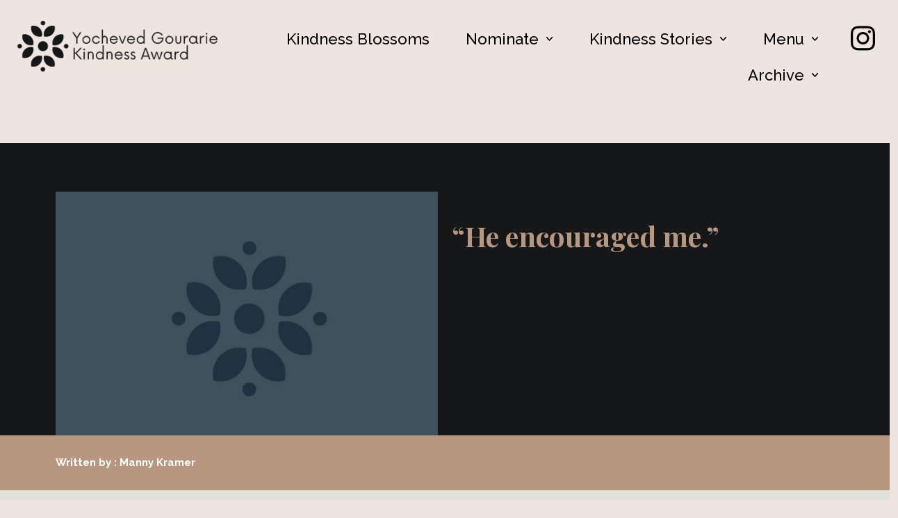

--- FILE ---
content_type: text/html; charset=UTF-8
request_url: https://www.kindnessaward.com/he-encouraged-me/
body_size: 13920
content:
<!DOCTYPE html>
<html dir="ltr" lang="en-US" prefix="og: https://ogp.me/ns#" itemscope itemtype="http://schema.org/WebPage">
<head>
	<meta charset="UTF-8">
	<link rel="profile" href="http://gmpg.org/xfn/11">
	<title>“He encouraged me.” - Yocheved Gourarie Kindness Award</title>

		<!-- All in One SEO 4.7.9.1 - aioseo.com -->
	<meta name="description" content="&quot;He encouraged me.&quot; Written by : Manny Kramer &quot;He makes me feel like he really cares.&quot; When i had a bacteria virus planning to stay at home until it was healing because I was embarrassed of how it looked on my face. When i send in a video recording of mishnayos and tanya baal peh," />
	<meta name="robots" content="max-image-preview:large" />
	<meta name="author" content="Sarah Zohar"/>
	<link rel="canonical" href="https://www.kindnessaward.com/he-encouraged-me/" />
	<meta name="generator" content="All in One SEO (AIOSEO) 4.7.9.1" />
		<meta property="og:locale" content="en_US" />
		<meta property="og:site_name" content="Yocheved Gourarie Kindness Award -" />
		<meta property="og:type" content="article" />
		<meta property="og:title" content="“He encouraged me.” - Yocheved Gourarie Kindness Award" />
		<meta property="og:description" content="&quot;He encouraged me.&quot; Written by : Manny Kramer &quot;He makes me feel like he really cares.&quot; When i had a bacteria virus planning to stay at home until it was healing because I was embarrassed of how it looked on my face. When i send in a video recording of mishnayos and tanya baal peh," />
		<meta property="og:url" content="https://www.kindnessaward.com/he-encouraged-me/" />
		<meta property="og:image" content="https://www.kindnessaward.com/wp-content/uploads/2021/04/YG_Awards_Logo-01.png" />
		<meta property="og:image:secure_url" content="https://www.kindnessaward.com/wp-content/uploads/2021/04/YG_Awards_Logo-01.png" />
		<meta property="article:published_time" content="2023-05-01T09:29:02+00:00" />
		<meta property="article:modified_time" content="2023-05-01T09:36:12+00:00" />
		<meta name="twitter:card" content="summary_large_image" />
		<meta name="twitter:title" content="“He encouraged me.” - Yocheved Gourarie Kindness Award" />
		<meta name="twitter:description" content="&quot;He encouraged me.&quot; Written by : Manny Kramer &quot;He makes me feel like he really cares.&quot; When i had a bacteria virus planning to stay at home until it was healing because I was embarrassed of how it looked on my face. When i send in a video recording of mishnayos and tanya baal peh," />
		<meta name="twitter:image" content="https://www.kindnessaward.com/wp-content/uploads/2021/04/YG_Awards_Logo-01.png" />
		<script type="application/ld+json" class="aioseo-schema">
			{"@context":"https:\/\/schema.org","@graph":[{"@type":"BlogPosting","@id":"https:\/\/www.kindnessaward.com\/he-encouraged-me\/#blogposting","name":"\u201cHe encouraged me.\u201d - Yocheved Gourarie Kindness Award","headline":"&#8220;He encouraged me.&#8221;","author":{"@id":"https:\/\/www.kindnessaward.com\/author\/sarahz\/#author"},"publisher":{"@id":"https:\/\/www.kindnessaward.com\/#organization"},"image":{"@type":"ImageObject","url":"https:\/\/www.kindnessaward.com\/wp-content\/uploads\/2021\/06\/Nominee_Kindness_Blossom_4.jpg","width":1131,"height":721},"datePublished":"2023-05-01T09:29:02+00:00","dateModified":"2023-05-01T09:36:12+00:00","inLanguage":"en-US","mainEntityOfPage":{"@id":"https:\/\/www.kindnessaward.com\/he-encouraged-me\/#webpage"},"isPartOf":{"@id":"https:\/\/www.kindnessaward.com\/he-encouraged-me\/#webpage"},"articleSection":"Inspiring Stories"},{"@type":"BreadcrumbList","@id":"https:\/\/www.kindnessaward.com\/he-encouraged-me\/#breadcrumblist","itemListElement":[{"@type":"ListItem","@id":"https:\/\/www.kindnessaward.com\/#listItem","position":1,"name":"Home","item":"https:\/\/www.kindnessaward.com\/","nextItem":{"@type":"ListItem","@id":"https:\/\/www.kindnessaward.com\/he-encouraged-me\/#listItem","name":"\"He encouraged me.\""}},{"@type":"ListItem","@id":"https:\/\/www.kindnessaward.com\/he-encouraged-me\/#listItem","position":2,"name":"\"He encouraged me.\"","previousItem":{"@type":"ListItem","@id":"https:\/\/www.kindnessaward.com\/#listItem","name":"Home"}}]},{"@type":"Organization","@id":"https:\/\/www.kindnessaward.com\/#organization","name":"Yocheved Gourarie Kindness Award","url":"https:\/\/www.kindnessaward.com\/","logo":{"@type":"ImageObject","url":"https:\/\/www.kindnessaward.com\/wp-content\/uploads\/2021\/04\/YG_Awards_Logo-01.png","@id":"https:\/\/www.kindnessaward.com\/he-encouraged-me\/#organizationLogo","width":1821,"height":500},"image":{"@id":"https:\/\/www.kindnessaward.com\/he-encouraged-me\/#organizationLogo"}},{"@type":"Person","@id":"https:\/\/www.kindnessaward.com\/author\/sarahz\/#author","url":"https:\/\/www.kindnessaward.com\/author\/sarahz\/","name":"Sarah Zohar","image":{"@type":"ImageObject","@id":"https:\/\/www.kindnessaward.com\/he-encouraged-me\/#authorImage","url":"https:\/\/secure.gravatar.com\/avatar\/658df6475fa8ab3181ec5e3a3d571700d7bf3998c35eb3828b0e46c98060e0de?s=96&d=mm&r=g","width":96,"height":96,"caption":"Sarah Zohar"}},{"@type":"WebPage","@id":"https:\/\/www.kindnessaward.com\/he-encouraged-me\/#webpage","url":"https:\/\/www.kindnessaward.com\/he-encouraged-me\/","name":"\u201cHe encouraged me.\u201d - Yocheved Gourarie Kindness Award","description":"\"He encouraged me.\" Written by : Manny Kramer \"He makes me feel like he really cares.\" When i had a bacteria virus planning to stay at home until it was healing because I was embarrassed of how it looked on my face. When i send in a video recording of mishnayos and tanya baal peh,","inLanguage":"en-US","isPartOf":{"@id":"https:\/\/www.kindnessaward.com\/#website"},"breadcrumb":{"@id":"https:\/\/www.kindnessaward.com\/he-encouraged-me\/#breadcrumblist"},"author":{"@id":"https:\/\/www.kindnessaward.com\/author\/sarahz\/#author"},"creator":{"@id":"https:\/\/www.kindnessaward.com\/author\/sarahz\/#author"},"image":{"@type":"ImageObject","url":"https:\/\/www.kindnessaward.com\/wp-content\/uploads\/2021\/06\/Nominee_Kindness_Blossom_4.jpg","@id":"https:\/\/www.kindnessaward.com\/he-encouraged-me\/#mainImage","width":1131,"height":721},"primaryImageOfPage":{"@id":"https:\/\/www.kindnessaward.com\/he-encouraged-me\/#mainImage"},"datePublished":"2023-05-01T09:29:02+00:00","dateModified":"2023-05-01T09:36:12+00:00"},{"@type":"WebSite","@id":"https:\/\/www.kindnessaward.com\/#website","url":"https:\/\/www.kindnessaward.com\/","name":"Yocheved Gourarie Kindness Award","inLanguage":"en-US","publisher":{"@id":"https:\/\/www.kindnessaward.com\/#organization"}}]}
		</script>
		<!-- All in One SEO -->

<meta name="viewport" content="width=device-width, initial-scale=1"><link rel='dns-prefetch' href='//fonts.googleapis.com' />
<link rel="alternate" type="application/rss+xml" title="Yocheved Gourarie Kindness Award &raquo; Feed" href="https://www.kindnessaward.com/feed/" />
<link rel="alternate" type="application/rss+xml" title="Yocheved Gourarie Kindness Award &raquo; Comments Feed" href="https://www.kindnessaward.com/comments/feed/" />
<link rel="alternate" type="application/rss+xml" title="Yocheved Gourarie Kindness Award &raquo; &#8220;He encouraged me.&#8221; Comments Feed" href="https://www.kindnessaward.com/he-encouraged-me/feed/" />
<link rel="alternate" title="oEmbed (JSON)" type="application/json+oembed" href="https://www.kindnessaward.com/wp-json/oembed/1.0/embed?url=https%3A%2F%2Fwww.kindnessaward.com%2Fhe-encouraged-me%2F" />
<link rel="alternate" title="oEmbed (XML)" type="text/xml+oembed" href="https://www.kindnessaward.com/wp-json/oembed/1.0/embed?url=https%3A%2F%2Fwww.kindnessaward.com%2Fhe-encouraged-me%2F&#038;format=xml" />
<style id='wp-img-auto-sizes-contain-inline-css'>
img:is([sizes=auto i],[sizes^="auto," i]){contain-intrinsic-size:3000px 1500px}
/*# sourceURL=wp-img-auto-sizes-contain-inline-css */
</style>
<link rel='stylesheet' id='hfe-widgets-style-css' href='https://www.kindnessaward.com/wp-content/plugins/header-footer-elementor/inc/widgets-css/frontend.css?ver=2.2.0' media='all' />
<style id='wp-emoji-styles-inline-css'>

	img.wp-smiley, img.emoji {
		display: inline !important;
		border: none !important;
		box-shadow: none !important;
		height: 1em !important;
		width: 1em !important;
		margin: 0 0.07em !important;
		vertical-align: -0.1em !important;
		background: none !important;
		padding: 0 !important;
	}
/*# sourceURL=wp-emoji-styles-inline-css */
</style>
<style id='classic-theme-styles-inline-css'>
/*! This file is auto-generated */
.wp-block-button__link{color:#fff;background-color:#32373c;border-radius:9999px;box-shadow:none;text-decoration:none;padding:calc(.667em + 2px) calc(1.333em + 2px);font-size:1.125em}.wp-block-file__button{background:#32373c;color:#fff;text-decoration:none}
/*# sourceURL=/wp-includes/css/classic-themes.min.css */
</style>
<link rel='stylesheet' id='hfe-style-css' href='https://www.kindnessaward.com/wp-content/plugins/header-footer-elementor/assets/css/header-footer-elementor.css?ver=2.2.0' media='all' />
<link rel='stylesheet' id='elementor-icons-css' href='https://www.kindnessaward.com/wp-content/plugins/elementor/assets/lib/eicons/css/elementor-icons.min.css?ver=5.35.0' media='all' />
<link rel='stylesheet' id='elementor-frontend-css' href='https://www.kindnessaward.com/wp-content/plugins/elementor/assets/css/frontend.min.css?ver=3.27.6' media='all' />
<link rel='stylesheet' id='elementor-post-18-css' href='https://www.kindnessaward.com/wp-content/uploads/elementor/css/post-18.css?ver=1740475136' media='all' />
<link rel='stylesheet' id='widget-image-css' href='https://www.kindnessaward.com/wp-content/plugins/elementor/assets/css/widget-image.min.css?ver=3.27.6' media='all' />
<link rel='stylesheet' id='widget-text-editor-css' href='https://www.kindnessaward.com/wp-content/plugins/elementor/assets/css/widget-text-editor.min.css?ver=3.27.6' media='all' />
<link rel='stylesheet' id='swiper-css' href='https://www.kindnessaward.com/wp-content/plugins/elementor/assets/lib/swiper/v8/css/swiper.min.css?ver=8.4.5' media='all' />
<link rel='stylesheet' id='e-swiper-css' href='https://www.kindnessaward.com/wp-content/plugins/elementor/assets/css/conditionals/e-swiper.min.css?ver=3.27.6' media='all' />
<link rel='stylesheet' id='elementor-post-7226-css' href='https://www.kindnessaward.com/wp-content/uploads/elementor/css/post-7226.css?ver=1740505659' media='all' />
<link rel='stylesheet' id='elementor-post-1344-css' href='https://www.kindnessaward.com/wp-content/uploads/elementor/css/post-1344.css?ver=1740486518' media='all' />
<link rel='stylesheet' id='sinatra-styles-css' href='https://www.kindnessaward.com/wp-content/themes/sinatra/assets/css/style.min.css?ver=1.2.1' media='all' />
<link rel='stylesheet' id='sinatra-google-fonts-css' href='//fonts.googleapis.com/css?family=Raleway%3A400&#038;display=swap&#038;subsets=latin&#038;ver=1.2.1' media='' />
<link rel='stylesheet' id='sinatra-dynamic-styles-css' href='https://www.kindnessaward.com/wp-content/uploads/sinatra/dynamic-styles.css?ver=1766264164' media='all' />
<link rel='stylesheet' id='sinatra-elementor-css' href='https://www.kindnessaward.com/wp-content/themes/sinatra/assets/css/compatibility/elementor.min.css?ver=1.2.1' media='all' />
<link rel='stylesheet' id='hfe-elementor-icons-css' href='https://www.kindnessaward.com/wp-content/plugins/elementor/assets/lib/eicons/css/elementor-icons.min.css?ver=5.34.0' media='all' />
<link rel='stylesheet' id='hfe-icons-list-css' href='https://www.kindnessaward.com/wp-content/plugins/elementor/assets/css/widget-icon-list.min.css?ver=3.24.3' media='all' />
<link rel='stylesheet' id='hfe-social-icons-css' href='https://www.kindnessaward.com/wp-content/plugins/elementor/assets/css/widget-social-icons.min.css?ver=3.24.0' media='all' />
<link rel='stylesheet' id='hfe-social-share-icons-brands-css' href='https://www.kindnessaward.com/wp-content/plugins/elementor/assets/lib/font-awesome/css/brands.css?ver=5.15.3' media='all' />
<link rel='stylesheet' id='hfe-social-share-icons-fontawesome-css' href='https://www.kindnessaward.com/wp-content/plugins/elementor/assets/lib/font-awesome/css/fontawesome.css?ver=5.15.3' media='all' />
<link rel='stylesheet' id='hfe-nav-menu-icons-css' href='https://www.kindnessaward.com/wp-content/plugins/elementor/assets/lib/font-awesome/css/solid.css?ver=5.15.3' media='all' />
<link rel='stylesheet' id='google-fonts-1-css' href='https://fonts.googleapis.com/css?family=Roboto%3A100%2C100italic%2C200%2C200italic%2C300%2C300italic%2C400%2C400italic%2C500%2C500italic%2C600%2C600italic%2C700%2C700italic%2C800%2C800italic%2C900%2C900italic%7CRoboto+Slab%3A100%2C100italic%2C200%2C200italic%2C300%2C300italic%2C400%2C400italic%2C500%2C500italic%2C600%2C600italic%2C700%2C700italic%2C800%2C800italic%2C900%2C900italic%7CPlayfair+Display%3A100%2C100italic%2C200%2C200italic%2C300%2C300italic%2C400%2C400italic%2C500%2C500italic%2C600%2C600italic%2C700%2C700italic%2C800%2C800italic%2C900%2C900italic%7CRaleway%3A100%2C100italic%2C200%2C200italic%2C300%2C300italic%2C400%2C400italic%2C500%2C500italic%2C600%2C600italic%2C700%2C700italic%2C800%2C800italic%2C900%2C900italic&#038;display=auto&#038;ver=6.9' media='all' />
<link rel="preconnect" href="https://fonts.gstatic.com/" crossorigin><script src="https://www.kindnessaward.com/wp-includes/js/jquery/jquery.min.js?ver=3.7.1" id="jquery-core-js"></script>
<script src="https://www.kindnessaward.com/wp-includes/js/jquery/jquery-migrate.min.js?ver=3.4.1" id="jquery-migrate-js"></script>
<script id="jquery-js-after">
!function($){"use strict";$(document).ready(function(){$(this).scrollTop()>100&&$(".hfe-scroll-to-top-wrap").removeClass("hfe-scroll-to-top-hide"),$(window).scroll(function(){$(this).scrollTop()<100?$(".hfe-scroll-to-top-wrap").fadeOut(300):$(".hfe-scroll-to-top-wrap").fadeIn(300)}),$(".hfe-scroll-to-top-wrap").on("click",function(){$("html, body").animate({scrollTop:0},300);return!1})})}(jQuery);
//# sourceURL=jquery-js-after
</script>
<link rel="https://api.w.org/" href="https://www.kindnessaward.com/wp-json/" /><link rel="alternate" title="JSON" type="application/json" href="https://www.kindnessaward.com/wp-json/wp/v2/posts/7226" /><link rel="EditURI" type="application/rsd+xml" title="RSD" href="https://www.kindnessaward.com/xmlrpc.php?rsd" />
<meta name="generator" content="WordPress 6.9" />
<link rel='shortlink' href='https://www.kindnessaward.com/?p=7226' />
		<script>
			document.documentElement.className = document.documentElement.className.replace('no-js', 'js');
		</script>
				<style>
			.no-js img.lazyload {
				display: none;
			}

			figure.wp-block-image img.lazyloading {
				min-width: 150px;
			}

						.lazyload, .lazyloading {
				opacity: 0;
			}

			.lazyloaded {
				opacity: 1;
				transition: opacity 400ms;
				transition-delay: 0ms;
			}

					</style>
		<meta name="theme-color" content="#d6c4ba"><meta name="generator" content="Elementor 3.27.6; features: additional_custom_breakpoints; settings: css_print_method-external, google_font-enabled, font_display-auto">
			<style>
				.e-con.e-parent:nth-of-type(n+4):not(.e-lazyloaded):not(.e-no-lazyload),
				.e-con.e-parent:nth-of-type(n+4):not(.e-lazyloaded):not(.e-no-lazyload) * {
					background-image: none !important;
				}
				@media screen and (max-height: 1024px) {
					.e-con.e-parent:nth-of-type(n+3):not(.e-lazyloaded):not(.e-no-lazyload),
					.e-con.e-parent:nth-of-type(n+3):not(.e-lazyloaded):not(.e-no-lazyload) * {
						background-image: none !important;
					}
				}
				@media screen and (max-height: 640px) {
					.e-con.e-parent:nth-of-type(n+2):not(.e-lazyloaded):not(.e-no-lazyload),
					.e-con.e-parent:nth-of-type(n+2):not(.e-lazyloaded):not(.e-no-lazyload) * {
						background-image: none !important;
					}
				}
			</style>
			<style id="custom-background-css">
body.custom-background { background-color: #eee5e1; }
</style>
	<link rel="icon" href="https://www.kindnessaward.com/wp-content/uploads/2021/04/cropped-YG_Awards_Favicon-01-32x32.png" sizes="32x32" />
<link rel="icon" href="https://www.kindnessaward.com/wp-content/uploads/2021/04/cropped-YG_Awards_Favicon-01-192x192.png" sizes="192x192" />
<link rel="apple-touch-icon" href="https://www.kindnessaward.com/wp-content/uploads/2021/04/cropped-YG_Awards_Favicon-01-180x180.png" />
<meta name="msapplication-TileImage" content="https://www.kindnessaward.com/wp-content/uploads/2021/04/cropped-YG_Awards_Favicon-01-270x270.png" />
	<!-- Fonts Plugin CSS - https://fontsplugin.com/ -->
	<style>
			</style>
	<!-- Fonts Plugin CSS -->
	<style id='global-styles-inline-css'>
:root{--wp--preset--aspect-ratio--square: 1;--wp--preset--aspect-ratio--4-3: 4/3;--wp--preset--aspect-ratio--3-4: 3/4;--wp--preset--aspect-ratio--3-2: 3/2;--wp--preset--aspect-ratio--2-3: 2/3;--wp--preset--aspect-ratio--16-9: 16/9;--wp--preset--aspect-ratio--9-16: 9/16;--wp--preset--color--black: #000000;--wp--preset--color--cyan-bluish-gray: #abb8c3;--wp--preset--color--white: #ffffff;--wp--preset--color--pale-pink: #f78da7;--wp--preset--color--vivid-red: #cf2e2e;--wp--preset--color--luminous-vivid-orange: #ff6900;--wp--preset--color--luminous-vivid-amber: #fcb900;--wp--preset--color--light-green-cyan: #7bdcb5;--wp--preset--color--vivid-green-cyan: #00d084;--wp--preset--color--pale-cyan-blue: #8ed1fc;--wp--preset--color--vivid-cyan-blue: #0693e3;--wp--preset--color--vivid-purple: #9b51e0;--wp--preset--gradient--vivid-cyan-blue-to-vivid-purple: linear-gradient(135deg,rgb(6,147,227) 0%,rgb(155,81,224) 100%);--wp--preset--gradient--light-green-cyan-to-vivid-green-cyan: linear-gradient(135deg,rgb(122,220,180) 0%,rgb(0,208,130) 100%);--wp--preset--gradient--luminous-vivid-amber-to-luminous-vivid-orange: linear-gradient(135deg,rgb(252,185,0) 0%,rgb(255,105,0) 100%);--wp--preset--gradient--luminous-vivid-orange-to-vivid-red: linear-gradient(135deg,rgb(255,105,0) 0%,rgb(207,46,46) 100%);--wp--preset--gradient--very-light-gray-to-cyan-bluish-gray: linear-gradient(135deg,rgb(238,238,238) 0%,rgb(169,184,195) 100%);--wp--preset--gradient--cool-to-warm-spectrum: linear-gradient(135deg,rgb(74,234,220) 0%,rgb(151,120,209) 20%,rgb(207,42,186) 40%,rgb(238,44,130) 60%,rgb(251,105,98) 80%,rgb(254,248,76) 100%);--wp--preset--gradient--blush-light-purple: linear-gradient(135deg,rgb(255,206,236) 0%,rgb(152,150,240) 100%);--wp--preset--gradient--blush-bordeaux: linear-gradient(135deg,rgb(254,205,165) 0%,rgb(254,45,45) 50%,rgb(107,0,62) 100%);--wp--preset--gradient--luminous-dusk: linear-gradient(135deg,rgb(255,203,112) 0%,rgb(199,81,192) 50%,rgb(65,88,208) 100%);--wp--preset--gradient--pale-ocean: linear-gradient(135deg,rgb(255,245,203) 0%,rgb(182,227,212) 50%,rgb(51,167,181) 100%);--wp--preset--gradient--electric-grass: linear-gradient(135deg,rgb(202,248,128) 0%,rgb(113,206,126) 100%);--wp--preset--gradient--midnight: linear-gradient(135deg,rgb(2,3,129) 0%,rgb(40,116,252) 100%);--wp--preset--font-size--small: 13px;--wp--preset--font-size--medium: 20px;--wp--preset--font-size--large: 36px;--wp--preset--font-size--x-large: 42px;--wp--preset--spacing--20: 0.44rem;--wp--preset--spacing--30: 0.67rem;--wp--preset--spacing--40: 1rem;--wp--preset--spacing--50: 1.5rem;--wp--preset--spacing--60: 2.25rem;--wp--preset--spacing--70: 3.38rem;--wp--preset--spacing--80: 5.06rem;--wp--preset--shadow--natural: 6px 6px 9px rgba(0, 0, 0, 0.2);--wp--preset--shadow--deep: 12px 12px 50px rgba(0, 0, 0, 0.4);--wp--preset--shadow--sharp: 6px 6px 0px rgba(0, 0, 0, 0.2);--wp--preset--shadow--outlined: 6px 6px 0px -3px rgb(255, 255, 255), 6px 6px rgb(0, 0, 0);--wp--preset--shadow--crisp: 6px 6px 0px rgb(0, 0, 0);}:where(.is-layout-flex){gap: 0.5em;}:where(.is-layout-grid){gap: 0.5em;}body .is-layout-flex{display: flex;}.is-layout-flex{flex-wrap: wrap;align-items: center;}.is-layout-flex > :is(*, div){margin: 0;}body .is-layout-grid{display: grid;}.is-layout-grid > :is(*, div){margin: 0;}:where(.wp-block-columns.is-layout-flex){gap: 2em;}:where(.wp-block-columns.is-layout-grid){gap: 2em;}:where(.wp-block-post-template.is-layout-flex){gap: 1.25em;}:where(.wp-block-post-template.is-layout-grid){gap: 1.25em;}.has-black-color{color: var(--wp--preset--color--black) !important;}.has-cyan-bluish-gray-color{color: var(--wp--preset--color--cyan-bluish-gray) !important;}.has-white-color{color: var(--wp--preset--color--white) !important;}.has-pale-pink-color{color: var(--wp--preset--color--pale-pink) !important;}.has-vivid-red-color{color: var(--wp--preset--color--vivid-red) !important;}.has-luminous-vivid-orange-color{color: var(--wp--preset--color--luminous-vivid-orange) !important;}.has-luminous-vivid-amber-color{color: var(--wp--preset--color--luminous-vivid-amber) !important;}.has-light-green-cyan-color{color: var(--wp--preset--color--light-green-cyan) !important;}.has-vivid-green-cyan-color{color: var(--wp--preset--color--vivid-green-cyan) !important;}.has-pale-cyan-blue-color{color: var(--wp--preset--color--pale-cyan-blue) !important;}.has-vivid-cyan-blue-color{color: var(--wp--preset--color--vivid-cyan-blue) !important;}.has-vivid-purple-color{color: var(--wp--preset--color--vivid-purple) !important;}.has-black-background-color{background-color: var(--wp--preset--color--black) !important;}.has-cyan-bluish-gray-background-color{background-color: var(--wp--preset--color--cyan-bluish-gray) !important;}.has-white-background-color{background-color: var(--wp--preset--color--white) !important;}.has-pale-pink-background-color{background-color: var(--wp--preset--color--pale-pink) !important;}.has-vivid-red-background-color{background-color: var(--wp--preset--color--vivid-red) !important;}.has-luminous-vivid-orange-background-color{background-color: var(--wp--preset--color--luminous-vivid-orange) !important;}.has-luminous-vivid-amber-background-color{background-color: var(--wp--preset--color--luminous-vivid-amber) !important;}.has-light-green-cyan-background-color{background-color: var(--wp--preset--color--light-green-cyan) !important;}.has-vivid-green-cyan-background-color{background-color: var(--wp--preset--color--vivid-green-cyan) !important;}.has-pale-cyan-blue-background-color{background-color: var(--wp--preset--color--pale-cyan-blue) !important;}.has-vivid-cyan-blue-background-color{background-color: var(--wp--preset--color--vivid-cyan-blue) !important;}.has-vivid-purple-background-color{background-color: var(--wp--preset--color--vivid-purple) !important;}.has-black-border-color{border-color: var(--wp--preset--color--black) !important;}.has-cyan-bluish-gray-border-color{border-color: var(--wp--preset--color--cyan-bluish-gray) !important;}.has-white-border-color{border-color: var(--wp--preset--color--white) !important;}.has-pale-pink-border-color{border-color: var(--wp--preset--color--pale-pink) !important;}.has-vivid-red-border-color{border-color: var(--wp--preset--color--vivid-red) !important;}.has-luminous-vivid-orange-border-color{border-color: var(--wp--preset--color--luminous-vivid-orange) !important;}.has-luminous-vivid-amber-border-color{border-color: var(--wp--preset--color--luminous-vivid-amber) !important;}.has-light-green-cyan-border-color{border-color: var(--wp--preset--color--light-green-cyan) !important;}.has-vivid-green-cyan-border-color{border-color: var(--wp--preset--color--vivid-green-cyan) !important;}.has-pale-cyan-blue-border-color{border-color: var(--wp--preset--color--pale-cyan-blue) !important;}.has-vivid-cyan-blue-border-color{border-color: var(--wp--preset--color--vivid-cyan-blue) !important;}.has-vivid-purple-border-color{border-color: var(--wp--preset--color--vivid-purple) !important;}.has-vivid-cyan-blue-to-vivid-purple-gradient-background{background: var(--wp--preset--gradient--vivid-cyan-blue-to-vivid-purple) !important;}.has-light-green-cyan-to-vivid-green-cyan-gradient-background{background: var(--wp--preset--gradient--light-green-cyan-to-vivid-green-cyan) !important;}.has-luminous-vivid-amber-to-luminous-vivid-orange-gradient-background{background: var(--wp--preset--gradient--luminous-vivid-amber-to-luminous-vivid-orange) !important;}.has-luminous-vivid-orange-to-vivid-red-gradient-background{background: var(--wp--preset--gradient--luminous-vivid-orange-to-vivid-red) !important;}.has-very-light-gray-to-cyan-bluish-gray-gradient-background{background: var(--wp--preset--gradient--very-light-gray-to-cyan-bluish-gray) !important;}.has-cool-to-warm-spectrum-gradient-background{background: var(--wp--preset--gradient--cool-to-warm-spectrum) !important;}.has-blush-light-purple-gradient-background{background: var(--wp--preset--gradient--blush-light-purple) !important;}.has-blush-bordeaux-gradient-background{background: var(--wp--preset--gradient--blush-bordeaux) !important;}.has-luminous-dusk-gradient-background{background: var(--wp--preset--gradient--luminous-dusk) !important;}.has-pale-ocean-gradient-background{background: var(--wp--preset--gradient--pale-ocean) !important;}.has-electric-grass-gradient-background{background: var(--wp--preset--gradient--electric-grass) !important;}.has-midnight-gradient-background{background: var(--wp--preset--gradient--midnight) !important;}.has-small-font-size{font-size: var(--wp--preset--font-size--small) !important;}.has-medium-font-size{font-size: var(--wp--preset--font-size--medium) !important;}.has-large-font-size{font-size: var(--wp--preset--font-size--large) !important;}.has-x-large-font-size{font-size: var(--wp--preset--font-size--x-large) !important;}
/*# sourceURL=global-styles-inline-css */
</style>
</head>

<body class="wp-singular post-template post-template-elementor_header_footer single single-post postid-7226 single-format-standard custom-background wp-custom-logo wp-embed-responsive wp-theme-sinatra ehf-header ehf-template-sinatra ehf-stylesheet-sinatra sinatra-topbar__separators-regular sinatra-layout__fw-contained sinatra-header-layout-1 sinatra-menu-animation-underline sinatra-header__separators-none si-single-title-in-content narrow-content si-page-title-align-left comments-open sinatra-no-sidebar entry-media-hover-style-1 sinatra-copyright-layout-1 si-input-supported validate-comment-form si-menu-accessibility elementor-default elementor-template-full-width elementor-kit-18 elementor-page elementor-page-7226">



<div id="si-preloader">
	
<div class="preloader-1">
	<div></div>
</div><!-- END .si-preloader-1 -->
</div><!-- END #si-preloader -->
<div id="page" class="hfeed site">
	<a class="skip-link screen-reader-text" href="#content">Skip to content</a>

	
	<header id="masthead" class="site-header" role="banner" itemtype="https://schema.org/WPHeader" itemscope="itemscope">
				<header id="masthead" itemscope="itemscope" itemtype="https://schema.org/WPHeader">
			<p class="main-title bhf-hidden" itemprop="headline"><a href="https://www.kindnessaward.com" title="Yocheved Gourarie Kindness Award" rel="home">Yocheved Gourarie Kindness Award</a></p>
					<div data-elementor-type="wp-post" data-elementor-id="1344" class="elementor elementor-1344">
						<section class="elementor-section elementor-top-section elementor-element elementor-element-2d779fc elementor-section-full_width elementor-section-height-default elementor-section-height-default" data-id="2d779fc" data-element_type="section" data-settings="{&quot;background_background&quot;:&quot;classic&quot;}">
						<div class="elementor-container elementor-column-gap-default">
					<div class="elementor-column elementor-col-50 elementor-top-column elementor-element elementor-element-a7af43a" data-id="a7af43a" data-element_type="column">
			<div class="elementor-widget-wrap elementor-element-populated">
						<div class="elementor-element elementor-element-2f7c00d elementor-widget__width-initial elementor-widget elementor-widget-image" data-id="2f7c00d" data-element_type="widget" data-widget_type="image.default">
				<div class="elementor-widget-container">
																<a href="https://www.kindnessaward.com/">
							<img fetchpriority="high" width="1920" height="1080" src="https://www.kindnessaward.com/wp-content/uploads/2021/05/KIN-3.png" class="attachment-full size-full wp-image-11261" alt="" srcset="https://www.kindnessaward.com/wp-content/uploads/2021/05/KIN-3.png 1920w, https://www.kindnessaward.com/wp-content/uploads/2021/05/KIN-3-300x169.png 300w, https://www.kindnessaward.com/wp-content/uploads/2021/05/KIN-3-1024x576.png 1024w, https://www.kindnessaward.com/wp-content/uploads/2021/05/KIN-3-768x432.png 768w, https://www.kindnessaward.com/wp-content/uploads/2021/05/KIN-3-1536x864.png 1536w" sizes="(max-width: 1920px) 100vw, 1920px" />								</a>
															</div>
				</div>
					</div>
		</div>
				<div class="elementor-column elementor-col-50 elementor-top-column elementor-element elementor-element-d7e7937" data-id="d7e7937" data-element_type="column">
			<div class="elementor-widget-wrap elementor-element-populated">
						<section class="elementor-section elementor-inner-section elementor-element elementor-element-6204476 main-nav-menu elementor-section-boxed elementor-section-height-default elementor-section-height-default" data-id="6204476" data-element_type="section">
						<div class="elementor-container elementor-column-gap-default">
					<div class="elementor-column elementor-col-50 elementor-inner-column elementor-element elementor-element-342619e main-nav-menu-left" data-id="342619e" data-element_type="column">
			<div class="elementor-widget-wrap elementor-element-populated">
						<div class="elementor-element elementor-element-e1609fb hfe-nav-menu__align-right hfe-submenu-animation-slide_up hfe-nav-menu__breakpoint-mobile hfe-submenu-icon-arrow hfe-link-redirect-child elementor-widget elementor-widget-navigation-menu" data-id="e1609fb" data-element_type="widget" data-settings="{&quot;padding_horizontal_menu_item&quot;:{&quot;unit&quot;:&quot;px&quot;,&quot;size&quot;:30,&quot;sizes&quot;:[]},&quot;padding_horizontal_menu_item_tablet&quot;:{&quot;unit&quot;:&quot;px&quot;,&quot;size&quot;:&quot;&quot;,&quot;sizes&quot;:[]},&quot;padding_horizontal_menu_item_mobile&quot;:{&quot;unit&quot;:&quot;px&quot;,&quot;size&quot;:&quot;&quot;,&quot;sizes&quot;:[]},&quot;padding_vertical_menu_item&quot;:{&quot;unit&quot;:&quot;px&quot;,&quot;size&quot;:15,&quot;sizes&quot;:[]},&quot;padding_vertical_menu_item_tablet&quot;:{&quot;unit&quot;:&quot;px&quot;,&quot;size&quot;:&quot;&quot;,&quot;sizes&quot;:[]},&quot;padding_vertical_menu_item_mobile&quot;:{&quot;unit&quot;:&quot;px&quot;,&quot;size&quot;:&quot;&quot;,&quot;sizes&quot;:[]},&quot;menu_space_between&quot;:{&quot;unit&quot;:&quot;px&quot;,&quot;size&quot;:&quot;&quot;,&quot;sizes&quot;:[]},&quot;menu_space_between_tablet&quot;:{&quot;unit&quot;:&quot;px&quot;,&quot;size&quot;:&quot;&quot;,&quot;sizes&quot;:[]},&quot;menu_space_between_mobile&quot;:{&quot;unit&quot;:&quot;px&quot;,&quot;size&quot;:&quot;&quot;,&quot;sizes&quot;:[]},&quot;menu_row_space&quot;:{&quot;unit&quot;:&quot;px&quot;,&quot;size&quot;:&quot;&quot;,&quot;sizes&quot;:[]},&quot;menu_row_space_tablet&quot;:{&quot;unit&quot;:&quot;px&quot;,&quot;size&quot;:&quot;&quot;,&quot;sizes&quot;:[]},&quot;menu_row_space_mobile&quot;:{&quot;unit&quot;:&quot;px&quot;,&quot;size&quot;:&quot;&quot;,&quot;sizes&quot;:[]},&quot;dropdown_border_radius&quot;:{&quot;unit&quot;:&quot;px&quot;,&quot;top&quot;:&quot;&quot;,&quot;right&quot;:&quot;&quot;,&quot;bottom&quot;:&quot;&quot;,&quot;left&quot;:&quot;&quot;,&quot;isLinked&quot;:true},&quot;dropdown_border_radius_tablet&quot;:{&quot;unit&quot;:&quot;px&quot;,&quot;top&quot;:&quot;&quot;,&quot;right&quot;:&quot;&quot;,&quot;bottom&quot;:&quot;&quot;,&quot;left&quot;:&quot;&quot;,&quot;isLinked&quot;:true},&quot;dropdown_border_radius_mobile&quot;:{&quot;unit&quot;:&quot;px&quot;,&quot;top&quot;:&quot;&quot;,&quot;right&quot;:&quot;&quot;,&quot;bottom&quot;:&quot;&quot;,&quot;left&quot;:&quot;&quot;,&quot;isLinked&quot;:true},&quot;width_dropdown_item&quot;:{&quot;unit&quot;:&quot;px&quot;,&quot;size&quot;:&quot;220&quot;,&quot;sizes&quot;:[]},&quot;width_dropdown_item_tablet&quot;:{&quot;unit&quot;:&quot;px&quot;,&quot;size&quot;:&quot;&quot;,&quot;sizes&quot;:[]},&quot;width_dropdown_item_mobile&quot;:{&quot;unit&quot;:&quot;px&quot;,&quot;size&quot;:&quot;&quot;,&quot;sizes&quot;:[]},&quot;padding_horizontal_dropdown_item&quot;:{&quot;unit&quot;:&quot;px&quot;,&quot;size&quot;:&quot;&quot;,&quot;sizes&quot;:[]},&quot;padding_horizontal_dropdown_item_tablet&quot;:{&quot;unit&quot;:&quot;px&quot;,&quot;size&quot;:&quot;&quot;,&quot;sizes&quot;:[]},&quot;padding_horizontal_dropdown_item_mobile&quot;:{&quot;unit&quot;:&quot;px&quot;,&quot;size&quot;:&quot;&quot;,&quot;sizes&quot;:[]},&quot;padding_vertical_dropdown_item&quot;:{&quot;unit&quot;:&quot;px&quot;,&quot;size&quot;:15,&quot;sizes&quot;:[]},&quot;padding_vertical_dropdown_item_tablet&quot;:{&quot;unit&quot;:&quot;px&quot;,&quot;size&quot;:&quot;&quot;,&quot;sizes&quot;:[]},&quot;padding_vertical_dropdown_item_mobile&quot;:{&quot;unit&quot;:&quot;px&quot;,&quot;size&quot;:&quot;&quot;,&quot;sizes&quot;:[]},&quot;distance_from_menu&quot;:{&quot;unit&quot;:&quot;px&quot;,&quot;size&quot;:&quot;&quot;,&quot;sizes&quot;:[]},&quot;distance_from_menu_tablet&quot;:{&quot;unit&quot;:&quot;px&quot;,&quot;size&quot;:&quot;&quot;,&quot;sizes&quot;:[]},&quot;distance_from_menu_mobile&quot;:{&quot;unit&quot;:&quot;px&quot;,&quot;size&quot;:&quot;&quot;,&quot;sizes&quot;:[]},&quot;toggle_size&quot;:{&quot;unit&quot;:&quot;px&quot;,&quot;size&quot;:&quot;&quot;,&quot;sizes&quot;:[]},&quot;toggle_size_tablet&quot;:{&quot;unit&quot;:&quot;px&quot;,&quot;size&quot;:&quot;&quot;,&quot;sizes&quot;:[]},&quot;toggle_size_mobile&quot;:{&quot;unit&quot;:&quot;px&quot;,&quot;size&quot;:&quot;&quot;,&quot;sizes&quot;:[]},&quot;toggle_border_width&quot;:{&quot;unit&quot;:&quot;px&quot;,&quot;size&quot;:&quot;&quot;,&quot;sizes&quot;:[]},&quot;toggle_border_width_tablet&quot;:{&quot;unit&quot;:&quot;px&quot;,&quot;size&quot;:&quot;&quot;,&quot;sizes&quot;:[]},&quot;toggle_border_width_mobile&quot;:{&quot;unit&quot;:&quot;px&quot;,&quot;size&quot;:&quot;&quot;,&quot;sizes&quot;:[]},&quot;toggle_border_radius&quot;:{&quot;unit&quot;:&quot;px&quot;,&quot;size&quot;:&quot;&quot;,&quot;sizes&quot;:[]},&quot;toggle_border_radius_tablet&quot;:{&quot;unit&quot;:&quot;px&quot;,&quot;size&quot;:&quot;&quot;,&quot;sizes&quot;:[]},&quot;toggle_border_radius_mobile&quot;:{&quot;unit&quot;:&quot;px&quot;,&quot;size&quot;:&quot;&quot;,&quot;sizes&quot;:[]}}" data-widget_type="navigation-menu.default">
				<div class="elementor-widget-container">
								<div class="hfe-nav-menu hfe-layout-horizontal hfe-nav-menu-layout horizontal hfe-pointer__underline hfe-animation__fade" data-layout="horizontal">
				<div role="button" class="hfe-nav-menu__toggle elementor-clickable">
					<span class="screen-reader-text">Menu</span>
					<div class="hfe-nav-menu-icon">
						<svg xmlns="http://www.w3.org/2000/svg" id="Layer_1" data-name="Layer 1" viewBox="0 0 17.13 22"><defs><style>.cls-1{fill:#000;}</style></defs><rect class="cls-1" x="0.36" y="4.21" width="16.41" height="2.16"></rect><rect class="cls-1" x="0.36" y="8.56" width="16.41" height="2.16"></rect><rect class="cls-1" x="0.36" y="12.67" width="16.41" height="2.16"></rect><rect class="cls-1" x="0.36" y="16.78" width="16.41" height="2.16"></rect></svg>					</div>
				</div>
				<nav class="hfe-nav-menu__layout-horizontal hfe-nav-menu__submenu-arrow" data-toggle-icon="&lt;svg xmlns=&quot;http://www.w3.org/2000/svg&quot; id=&quot;Layer_1&quot; data-name=&quot;Layer 1&quot; viewBox=&quot;0 0 17.13 22&quot;&gt;&lt;defs&gt;&lt;style&gt;.cls-1{fill:#000;}&lt;/style&gt;&lt;/defs&gt;&lt;rect class=&quot;cls-1&quot; x=&quot;0.36&quot; y=&quot;4.21&quot; width=&quot;16.41&quot; height=&quot;2.16&quot;&gt;&lt;/rect&gt;&lt;rect class=&quot;cls-1&quot; x=&quot;0.36&quot; y=&quot;8.56&quot; width=&quot;16.41&quot; height=&quot;2.16&quot;&gt;&lt;/rect&gt;&lt;rect class=&quot;cls-1&quot; x=&quot;0.36&quot; y=&quot;12.67&quot; width=&quot;16.41&quot; height=&quot;2.16&quot;&gt;&lt;/rect&gt;&lt;rect class=&quot;cls-1&quot; x=&quot;0.36&quot; y=&quot;16.78&quot; width=&quot;16.41&quot; height=&quot;2.16&quot;&gt;&lt;/rect&gt;&lt;/svg&gt;" data-close-icon="&lt;svg xmlns=&quot;http://www.w3.org/2000/svg&quot; id=&quot;Layer_1&quot; data-name=&quot;Layer 1&quot; viewBox=&quot;0 0 17.13 22&quot;&gt;&lt;defs&gt;&lt;style&gt;.cls-1{fill:#000;}.cls-2{fill:none;stroke:#000;stroke-miterlimit:10;}&lt;/style&gt;&lt;/defs&gt;&lt;path class=&quot;cls-1&quot; d=&quot;M14.26,4.39a.92.92,0,0,1,.92.91V16.7a.92.92,0,0,1-.92.91H2.87A.92.92,0,0,1,2,16.7V5.3a.92.92,0,0,1,.92-.91H14.26m0-1H2.87A1.91,1.91,0,0,0,1,5.3V16.7a1.91,1.91,0,0,0,1.92,1.91H14.26a1.91,1.91,0,0,0,1.92-1.91V5.3a1.91,1.91,0,0,0-1.92-1.91Z&quot;&gt;&lt;/path&gt;&lt;line class=&quot;cls-2&quot; x1=&quot;3.99&quot; y1=&quot;6.41&quot; x2=&quot;13.18&quot; y2=&quot;15.59&quot;&gt;&lt;/line&gt;&lt;line class=&quot;cls-2&quot; x1=&quot;3.95&quot; y1=&quot;15.59&quot; x2=&quot;13.14&quot; y2=&quot;6.41&quot;&gt;&lt;/line&gt;&lt;/svg&gt;" data-full-width="">
					<ul id="menu-1-e1609fb" class="hfe-nav-menu"><li id="menu-item-11098" class="menu-item menu-item-type-post_type menu-item-object-page parent hfe-creative-menu"><a href="https://www.kindnessaward.com/kindness-blossoms/" class = "hfe-menu-item">Kindness Blossoms</a></li>
<li id="menu-item-231" class="menu-item menu-item-type-post_type menu-item-object-page menu-item-has-children parent hfe-has-submenu hfe-creative-menu"><div class="hfe-has-submenu-container"><a href="https://www.kindnessaward.com/nominate/" class = "hfe-menu-item">Nominate<span class='hfe-menu-toggle sub-arrow hfe-menu-child-0'><i class='fa'></i></span></a></div>
<ul class="sub-menu">
	<li id="menu-item-1687" class="menu-item menu-item-type-post_type menu-item-object-page hfe-creative-menu"><a href="https://www.kindnessaward.com/nominate/" class = "hfe-sub-menu-item">Nominate</a></li>
	<li id="menu-item-1686" class="menu-item menu-item-type-post_type menu-item-object-page hfe-creative-menu"><a href="https://www.kindnessaward.com/nominees/" class = "hfe-sub-menu-item">Nominees</a></li>
</ul>
</li>
<li id="menu-item-355" class="menu-item menu-item-type-post_type menu-item-object-page current_page_parent menu-item-has-children parent hfe-has-submenu hfe-creative-menu"><div class="hfe-has-submenu-container"><a href="https://www.kindnessaward.com/kindness-stories/" class = "hfe-menu-item">Kindness Stories<span class='hfe-menu-toggle sub-arrow hfe-menu-child-0'><i class='fa'></i></span></a></div>
<ul class="sub-menu">
	<li id="menu-item-1392" class="menu-item menu-item-type-post_type menu-item-object-page current_page_parent hfe-creative-menu"><a href="https://www.kindnessaward.com/kindness-stories/" class = "hfe-sub-menu-item">Read a Kind Story</a></li>
	<li id="menu-item-1391" class="menu-item menu-item-type-post_type menu-item-object-page hfe-creative-menu"><a href="https://www.kindnessaward.com/share-a-kind-story/" class = "hfe-sub-menu-item">Share a Kind Story</a></li>
</ul>
</li>
<li id="menu-item-5904" class="menu-item menu-item-type-custom menu-item-object-custom menu-item-has-children parent hfe-has-submenu hfe-creative-menu"><div class="hfe-has-submenu-container"><a href="#" class = "hfe-menu-item">Menu<span class='hfe-menu-toggle sub-arrow hfe-menu-child-0'><i class='fa'></i></span></a></div>
<ul class="sub-menu">
	<li id="menu-item-8349" class="menu-item menu-item-type-post_type menu-item-object-page hfe-creative-menu"><a href="https://www.kindnessaward.com/donate/" class = "hfe-sub-menu-item">Donate</a></li>
	<li id="menu-item-5907" class="menu-item menu-item-type-custom menu-item-object-custom hfe-creative-menu"><a href="https://www.kindnessaward.com/about/" class = "hfe-sub-menu-item">About</a></li>
	<li id="menu-item-6116" class="menu-item menu-item-type-custom menu-item-object-custom hfe-creative-menu"><a href="https://www.kindnessaward.com/faqs/" class = "hfe-sub-menu-item">FAQs</a></li>
	<li id="menu-item-5905" class="menu-item menu-item-type-custom menu-item-object-custom hfe-creative-menu"><a href="https://www.kindnessaward.com/about-yocheved-gourarie-ah/" class = "hfe-sub-menu-item">Who is Yocheved Gourarie</a></li>
	<li id="menu-item-5906" class="menu-item menu-item-type-custom menu-item-object-custom hfe-creative-menu"><a href="#" class = "hfe-sub-menu-item">Contact</a></li>
</ul>
</li>
<li id="menu-item-6019" class="menu-item menu-item-type-custom menu-item-object-custom menu-item-has-children parent hfe-has-submenu hfe-creative-menu"><div class="hfe-has-submenu-container"><a href="#" class = "hfe-menu-item">Archive<span class='hfe-menu-toggle sub-arrow hfe-menu-child-0'><i class='fa'></i></span></a></div>
<ul class="sub-menu">
	<li id="menu-item-11015" class="menu-item menu-item-type-post_type menu-item-object-page hfe-creative-menu"><a href="https://www.kindnessaward.com/nominees-2024/" class = "hfe-sub-menu-item">2024</a></li>
	<li id="menu-item-9906" class="menu-item menu-item-type-post_type menu-item-object-page hfe-creative-menu"><a href="https://www.kindnessaward.com/nominees-2023/" class = "hfe-sub-menu-item">2023</a></li>
	<li id="menu-item-6020" class="menu-item menu-item-type-custom menu-item-object-custom hfe-creative-menu"><a href="https://www.kindnessaward.com/nominees-2022/" class = "hfe-sub-menu-item">2022</a></li>
	<li id="menu-item-6021" class="menu-item menu-item-type-custom menu-item-object-custom hfe-creative-menu"><a href="https://www.kindnessaward.com/nominees-2021/" class = "hfe-sub-menu-item">2021</a></li>
	<li id="menu-item-6022" class="menu-item menu-item-type-custom menu-item-object-custom hfe-creative-menu"><a href="#" class = "hfe-sub-menu-item">2022 Award ceremony live stream recording</a></li>
</ul>
</li>
</ul> 
				</nav>
			</div>
							</div>
				</div>
					</div>
		</div>
				<div class="elementor-column elementor-col-50 elementor-inner-column elementor-element elementor-element-0dabb6b main-nav-menu-right" data-id="0dabb6b" data-element_type="column">
			<div class="elementor-widget-wrap elementor-element-populated">
						<div class="elementor-element elementor-element-2ab2fa2 elementor-widget__width-auto elementor-widget-mobile__width-initial header-social-icon elementor-widget elementor-widget-image" data-id="2ab2fa2" data-element_type="widget" data-widget_type="image.default">
				<div class="elementor-widget-container">
																<a href="https://www.instagram.com/kindnessblossoms.ygka/" target="_blank">
							<img width="1" height="1" data-src="https://www.kindnessaward.com/wp-content/uploads/2023/02/instagram.svg" class="attachment-large size-large wp-image-6109 lazyload" alt="" src="[data-uri]" style="--smush-placeholder-width: 1px; --smush-placeholder-aspect-ratio: 1/1;" />								</a>
															</div>
				</div>
					</div>
		</div>
					</div>
		</section>
					</div>
		</div>
					</div>
		</section>
				</div>
				</header>

			
<div class="page-header si-has-breadcrumbs">

	
	
	<div class="si-container si-breadcrumbs"><nav role="navigation" aria-label="Breadcrumbs" class="breadcrumb-trail breadcrumbs" itemprop="breadcrumb"><ul class="trail-items" itemscope itemtype="http://schema.org/BreadcrumbList"><meta name="numberOfItems" content="4" /><meta name="itemListOrder" content="Ascending" /><li itemprop="itemListElement" itemscope itemtype="http://schema.org/ListItem" class="trail-item trail-begin"><a href="https://www.kindnessaward.com/" rel="home" itemprop="item"><span itemprop="name">Home</span></a><meta itemprop="position" content="1" /></li><li itemprop="itemListElement" itemscope itemtype="http://schema.org/ListItem" class="trail-item"><a href="https://www.kindnessaward.com/kindness-stories/" itemprop="item"><span itemprop="name">Kindness Stories</span></a><meta itemprop="position" content="2" /></li><li itemprop="itemListElement" itemscope itemtype="http://schema.org/ListItem" class="trail-item"><a href="https://www.kindnessaward.com/category/inspiring-stories/" itemprop="item"><span itemprop="name">Inspiring Stories</span></a><meta itemprop="position" content="3" /></li><li itemprop="itemListElement" itemscope itemtype="http://schema.org/ListItem" class="trail-item trail-end"><span><span itemprop="name">&#8220;He encouraged me.&#8221;</span></span><meta itemprop="position" content="4" /></li></ul></nav></div>
</div>
	</header><!-- #masthead .site-header -->

	
		<div id="main" class="site-main">

				<div data-elementor-type="wp-post" data-elementor-id="7226" class="elementor elementor-7226">
						<section class="elementor-section elementor-top-section elementor-element elementor-element-a5a4783 elementor-section-boxed elementor-section-height-default elementor-section-height-default" data-id="a5a4783" data-element_type="section" data-settings="{&quot;background_background&quot;:&quot;classic&quot;}">
						<div class="elementor-container elementor-column-gap-default">
					<div class="elementor-column elementor-col-50 elementor-top-column elementor-element elementor-element-7ada24e" data-id="7ada24e" data-element_type="column">
			<div class="elementor-widget-wrap elementor-element-populated">
						<div class="elementor-element elementor-element-f1be844 elementor-widget elementor-widget-image" data-id="f1be844" data-element_type="widget" data-widget_type="image.default">
				<div class="elementor-widget-container">
															<img decoding="async" width="1131" height="721" data-src="https://www.kindnessaward.com/wp-content/uploads/2021/06/Nominee_Kindness_Blossom_4.jpg" class="attachment-full size-full wp-image-1645 lazyload" alt="" data-srcset="https://www.kindnessaward.com/wp-content/uploads/2021/06/Nominee_Kindness_Blossom_4.jpg 1131w, https://www.kindnessaward.com/wp-content/uploads/2021/06/Nominee_Kindness_Blossom_4-300x191.jpg 300w, https://www.kindnessaward.com/wp-content/uploads/2021/06/Nominee_Kindness_Blossom_4-1024x653.jpg 1024w, https://www.kindnessaward.com/wp-content/uploads/2021/06/Nominee_Kindness_Blossom_4-768x490.jpg 768w" data-sizes="(max-width: 1131px) 100vw, 1131px" src="[data-uri]" style="--smush-placeholder-width: 1131px; --smush-placeholder-aspect-ratio: 1131/721;" />															</div>
				</div>
					</div>
		</div>
				<div class="elementor-column elementor-col-50 elementor-top-column elementor-element elementor-element-ab682ae" data-id="ab682ae" data-element_type="column">
			<div class="elementor-widget-wrap elementor-element-populated">
						<div class="elementor-element elementor-element-35cc3ed elementor-widget elementor-widget-text-editor" data-id="35cc3ed" data-element_type="widget" data-widget_type="text-editor.default">
				<div class="elementor-widget-container">
									<p>&#8220;He encouraged me.&#8221;</p>								</div>
				</div>
					</div>
		</div>
					</div>
		</section>
				<section class="elementor-section elementor-top-section elementor-element elementor-element-8b86099 elementor-section-boxed elementor-section-height-default elementor-section-height-default" data-id="8b86099" data-element_type="section" data-settings="{&quot;background_background&quot;:&quot;classic&quot;}">
						<div class="elementor-container elementor-column-gap-default">
					<div class="elementor-column elementor-col-100 elementor-top-column elementor-element elementor-element-00604c3" data-id="00604c3" data-element_type="column">
			<div class="elementor-widget-wrap elementor-element-populated">
						<div class="elementor-element elementor-element-3980d63 elementor-widget elementor-widget-text-editor" data-id="3980d63" data-element_type="widget" data-widget_type="text-editor.default">
				<div class="elementor-widget-container">
									<p>Written by : Manny Kramer</p>								</div>
				</div>
					</div>
		</div>
					</div>
		</section>
				<section class="elementor-section elementor-top-section elementor-element elementor-element-9be7289 elementor-section-boxed elementor-section-height-default elementor-section-height-default" data-id="9be7289" data-element_type="section" data-settings="{&quot;background_background&quot;:&quot;classic&quot;}">
						<div class="elementor-container elementor-column-gap-default">
					<div class="elementor-column elementor-col-100 elementor-top-column elementor-element elementor-element-1dfceef" data-id="1dfceef" data-element_type="column">
			<div class="elementor-widget-wrap elementor-element-populated">
						<div class="elementor-element elementor-element-3f81d74 elementor-widget elementor-widget-text-editor" data-id="3f81d74" data-element_type="widget" data-widget_type="text-editor.default">
				<div class="elementor-widget-container">
									<p>&#8220;He makes me feel like he really cares.&#8221;</p>								</div>
				</div>
				<div class="elementor-element elementor-element-5396c38 elementor-widget elementor-widget-text-editor" data-id="5396c38" data-element_type="widget" data-widget_type="text-editor.default">
				<div class="elementor-widget-container">
									<div class="wpforms-entry-field wpforms-field-text"><p>When i had a bacteria virus planning to stay at home until it was healing because I was embarrassed of how it looked on my face. When i send in a video recording of mishnayos and tanya baal peh, Rabbi Moshe Reinitz noticed the scars on my face.<br /><br />He encouraged me to come back to school and not to worry about how it looked.<br /><br />He also took the time to call me and involve me in the class on zoom.<br /><br />He also makes me feel like he really cares</p></div>								</div>
				</div>
					</div>
		</div>
					</div>
		</section>
				<section class="elementor-section elementor-top-section elementor-element elementor-element-9756067 elementor-section-boxed elementor-section-height-default elementor-section-height-default" data-id="9756067" data-element_type="section" data-settings="{&quot;background_background&quot;:&quot;classic&quot;}">
						<div class="elementor-container elementor-column-gap-default">
					<div class="elementor-column elementor-col-100 elementor-top-column elementor-element elementor-element-f77f0f4" data-id="f77f0f4" data-element_type="column">
			<div class="elementor-widget-wrap elementor-element-populated">
						<div class="elementor-element elementor-element-2f2ecfd elementor-widget elementor-widget-wp-widget-custom_html" data-id="2f2ecfd" data-element_type="widget" data-widget_type="wp-widget-custom_html.default">
				<div class="elementor-widget-container">
					<div class="textwidget custom-html-widget"><section id="comments" class="comments-area">

	<div class="comments-title-wrapper center-text">
		<h3 class="comments-title">
			Comments		</h3><!-- END .comments-title -->

					<p class="no-comments">No comments yet. Why don&rsquo;t you start the discussion?</p>
			</div>

	<ol class="comment-list">
			</ol>

	
	
		<div id="respond" class="comment-respond">
		<h3 id="reply-title" class="comment-reply-title">Leave a Reply <small><a rel="nofollow" id="cancel-comment-reply-link" href="/he-encouraged-me/#respond" style="display:none;">Cancel reply</a></small></h3><form action="https://www.kindnessaward.com/wp-comments-post.php" method="post" id="commentform" class="comment-form"><p class="comment-notes"><span id="email-notes">Your email address will not be published.</span> <span class="required-field-message">Required fields are marked <span class="required">*</span></span></p><p class="comment-textarea"><textarea name="comment" id="comment" cols="44" rows="8" class="textarea-comment" placeholder="Write a comment&hellip;" required="required"></textarea></p><p class="comment-form-author"><label for="author">Name <span class="required">*</span></label> <input id="author" name="author" type="text" value="" size="30" maxlength="245" autocomplete="name" required="required" /></p>
<p class="comment-form-email"><label for="email">Email <span class="required">*</span></label> <input id="email" name="email" type="text" value="" size="30" maxlength="100" aria-describedby="email-notes" autocomplete="email" required="required" /></p>
<p class="comment-form-url"><label for="url">Website</label> <input id="url" name="url" type="text" value="" size="30" maxlength="200" autocomplete="url" /></p>
<p class="comment-form-cookies-consent"><input id="wp-comment-cookies-consent" name="wp-comment-cookies-consent" type="checkbox" value="yes" /> <label for="wp-comment-cookies-consent">Save my name, email, and website in this browser for the next time I comment.</label></p>
<p class="form-submit"><span class="sinatra-submit-form-button"><input name="submit" type="submit" id="comment-submit" class="si-btn primary-button" value="Post Comment" /></span> <input type='hidden' name='comment_post_ID' value='7226' id='comment_post_ID' />
<input type='hidden' name='comment_parent' id='comment_parent' value='0' />
</p></form>	</div><!-- #respond -->
	
</section><!-- #comments -->
</div>				</div>
				</div>
					</div>
		</div>
					</div>
		</section>
				<section class="elementor-section elementor-top-section elementor-element elementor-element-1a54457 elementor-section-boxed elementor-section-height-default elementor-section-height-default" data-id="1a54457" data-element_type="section">
						<div class="elementor-container elementor-column-gap-default">
					<div class="elementor-column elementor-col-100 elementor-top-column elementor-element elementor-element-d5e57ad" data-id="d5e57ad" data-element_type="column">
			<div class="elementor-widget-wrap elementor-element-populated">
						<div class="elementor-element elementor-element-37a48d6 elementor-widget elementor-widget-text-editor" data-id="37a48d6" data-element_type="widget" data-widget_type="text-editor.default">
				<div class="elementor-widget-container">
									<p>Got an inspiring story?</p><p>We&#8217;d love to hear it!</p>								</div>
				</div>
				<div class="elementor-element elementor-element-529ce06 elementor-align-center elementor-widget elementor-widget-button" data-id="529ce06" data-element_type="widget" data-widget_type="button.default">
				<div class="elementor-widget-container">
									<div class="elementor-button-wrapper">
					<a class="elementor-button elementor-button-link elementor-size-md" href="https://www.kindnessaward.com/submit-a-story/">
						<span class="elementor-button-content-wrapper">
									<span class="elementor-button-text">Submit Story</span>
					</span>
					</a>
				</div>
								</div>
				</div>
					</div>
		</div>
					</div>
		</section>
				<section class="elementor-section elementor-top-section elementor-element elementor-element-9830ea8 elementor-section-boxed elementor-section-height-default elementor-section-height-default" data-id="9830ea8" data-element_type="section" data-settings="{&quot;background_background&quot;:&quot;classic&quot;}">
						<div class="elementor-container elementor-column-gap-default">
					<div class="elementor-column elementor-col-100 elementor-top-column elementor-element elementor-element-243b7c0" data-id="243b7c0" data-element_type="column">
			<div class="elementor-widget-wrap elementor-element-populated">
						<div class="elementor-element elementor-element-61dac5b elementor-widget__width-initial elementor-widget elementor-widget-text-editor" data-id="61dac5b" data-element_type="widget" data-widget_type="text-editor.default">
				<div class="elementor-widget-container">
									<p>Do you know someone who deserves to be recognised for their kindness?</p>								</div>
				</div>
					</div>
		</div>
					</div>
		</section>
				<section class="elementor-section elementor-top-section elementor-element elementor-element-fb906bc elementor-section-boxed elementor-section-height-default elementor-section-height-default" data-id="fb906bc" data-element_type="section" data-settings="{&quot;background_background&quot;:&quot;classic&quot;}">
						<div class="elementor-container elementor-column-gap-default">
					<div class="elementor-column elementor-col-33 elementor-top-column elementor-element elementor-element-2ea4df5" data-id="2ea4df5" data-element_type="column">
			<div class="elementor-widget-wrap elementor-element-populated">
						<div class="elementor-element elementor-element-350d51c elementor-align-center elementor-widget elementor-widget-button" data-id="350d51c" data-element_type="widget" data-widget_type="button.default">
				<div class="elementor-widget-container">
									<div class="elementor-button-wrapper">
					<a class="elementor-button elementor-button-link elementor-size-md" href="#">
						<span class="elementor-button-content-wrapper">
									<span class="elementor-button-text">Nominate a Teacher</span>
					</span>
					</a>
				</div>
								</div>
				</div>
					</div>
		</div>
				<div class="elementor-column elementor-col-33 elementor-top-column elementor-element elementor-element-bb21ff4" data-id="bb21ff4" data-element_type="column">
			<div class="elementor-widget-wrap elementor-element-populated">
						<div class="elementor-element elementor-element-7ca4cbe elementor-align-center elementor-widget elementor-widget-button" data-id="7ca4cbe" data-element_type="widget" data-widget_type="button.default">
				<div class="elementor-widget-container">
									<div class="elementor-button-wrapper">
					<a class="elementor-button elementor-button-link elementor-size-md" href="#">
						<span class="elementor-button-content-wrapper">
									<span class="elementor-button-text">Nominate a Classmate</span>
					</span>
					</a>
				</div>
								</div>
				</div>
					</div>
		</div>
				<div class="elementor-column elementor-col-33 elementor-top-column elementor-element elementor-element-dd0e4e3" data-id="dd0e4e3" data-element_type="column">
			<div class="elementor-widget-wrap elementor-element-populated">
						<div class="elementor-element elementor-element-162e2b6 elementor-align-center elementor-widget elementor-widget-button" data-id="162e2b6" data-element_type="widget" data-widget_type="button.default">
				<div class="elementor-widget-container">
									<div class="elementor-button-wrapper">
					<a class="elementor-button elementor-button-link elementor-size-md" href="#">
						<span class="elementor-button-content-wrapper">
									<span class="elementor-button-text">Nominate a Childhood Friend</span>
					</span>
					</a>
				</div>
								</div>
				</div>
					</div>
		</div>
					</div>
		</section>
				<section class="elementor-section elementor-top-section elementor-element elementor-element-a94659b elementor-section-boxed elementor-section-height-default elementor-section-height-default" data-id="a94659b" data-element_type="section" data-settings="{&quot;background_background&quot;:&quot;classic&quot;}">
						<div class="elementor-container elementor-column-gap-default">
					<div class="elementor-column elementor-col-100 elementor-top-column elementor-element elementor-element-a802fec" data-id="a802fec" data-element_type="column">
			<div class="elementor-widget-wrap elementor-element-populated">
						<div class="elementor-element elementor-element-83870f0 elementor-widget elementor-widget-image" data-id="83870f0" data-element_type="widget" data-widget_type="image.default">
				<div class="elementor-widget-container">
															<img decoding="async" width="1" height="1" data-src="https://www.kindnessaward.com/wp-content/uploads/2021/04/YG_Awards_Website-20.svg" class="attachment-large size-large wp-image-33 lazyload" alt="" src="[data-uri]" style="--smush-placeholder-width: 1px; --smush-placeholder-aspect-ratio: 1/1;" />															</div>
				</div>
					</div>
		</div>
					</div>
		</section>
				</div>
				
	</div><!-- #main .site-main -->
	
	
			<footer id="colophon" class="site-footer" role="contentinfo" itemtype="http://schema.org/WPFooter" itemscope="itemscope">

			
<div id="sinatra-footer" >
	<div class="si-container">
		<div class="si-flex-row" id="sinatra-footer-widgets">

							<div class="sinatra-footer-column col-xs-12 col-sm-6 stretch-xs col-md-3">
					<div id="nav_menu-3" class="si-footer-widget si-widget si-entry widget widget_nav_menu"><div class="h4 widget-title">Quick links</div><div class="menu-footer-menu-container"><ul id="menu-footer-menu" class="menu"><li id="menu-item-8348" class="menu-item menu-item-type-post_type menu-item-object-page menu-item-8348"><a href="https://www.kindnessaward.com/donate/">Donate</a></li>
<li id="menu-item-232" class="menu-item menu-item-type-post_type menu-item-object-page menu-item-232"><a href="https://www.kindnessaward.com/nominate/">Nominate</a></li>
<li id="menu-item-178" class="menu-item menu-item-type-post_type menu-item-object-page current_page_parent menu-item-178"><a href="https://www.kindnessaward.com/kindness-stories/">Kindness Stories</a></li>
<li id="menu-item-177" class="menu-item menu-item-type-post_type menu-item-object-page menu-item-177"><a href="https://www.kindnessaward.com/about/">About</a></li>
<li id="menu-item-426" class="menu-item menu-item-type-post_type menu-item-object-page menu-item-426"><a href="https://www.kindnessaward.com/faqs/">FAQs</a></li>
</ul></div></div><div id="text-5" class="si-footer-widget si-widget si-entry widget widget_text">			<div class="textwidget"><p><a href="https://www.kindnessaward.com/privacy-policy/">Privacy Policy</a></p>
</div>
		</div>				</div>
								<div class="sinatra-footer-column col-xs-12 col-sm-6 stretch-xs col-md-3">
					<div id="text-3" class="si-footer-widget si-widget si-entry widget widget_text"><div class="h4 widget-title">Contact</div>			<div class="textwidget"><p><a href="mailto:info@kindnessaward.com">info@kindnessaward.com</a></p>
</div>
		</div><div id="text-12" class="si-footer-widget si-widget si-entry widget widget_text">			<div class="textwidget"><p><strong><a href="mailto:sarah@meaningfullife.com">Send a request to come to your community next!</a></strong></p>
</div>
		</div><div id="text-9" class="si-footer-widget si-widget si-entry widget widget_text"><div class="h4 widget-title">Connect</div>			<div class="textwidget"><p><a href="https://www.instagram.com/kindnessblossoms.ygka/"><img decoding="async" class="alignnone wp-image-869 lazyload" data-src="https://www.kindnessaward.com/wp-content/uploads/2021/05/Eli_Nash_Landing_Page_2-06.png" alt="" width="30" height="38" src="[data-uri]" style="--smush-placeholder-width: 30px; --smush-placeholder-aspect-ratio: 30/38;" /></a></p>
</div>
		</div>				</div>
								<div class="sinatra-footer-column col-xs-12 col-sm-6 stretch-xs col-md-3">
					<div id="mc4wp_form_widget-3" class="si-footer-widget si-widget si-entry widget widget_mc4wp_form_widget"><div class="h4 widget-title">For events and award updates</div><script>(function() {
	window.mc4wp = window.mc4wp || {
		listeners: [],
		forms: {
			on: function(evt, cb) {
				window.mc4wp.listeners.push(
					{
						event   : evt,
						callback: cb
					}
				);
			}
		}
	}
})();
</script><!-- Mailchimp for WordPress v4.10.1 - https://wordpress.org/plugins/mailchimp-for-wp/ --><form id="mc4wp-form-1" class="mc4wp-form mc4wp-form-576" method="post" data-id="576" data-name="Subscription" ><div class="mc4wp-form-fields"><p>
	<label>Email address: 
		<input type="email" name="EMAIL" placeholder="please enter your email address" required />
</label>
</p>

<p>
	<input type="submit" value="Sign up" />
</p></div><label style="display: none !important;">Leave this field empty if you're human: <input type="text" name="_mc4wp_honeypot" value="" tabindex="-1" autocomplete="off" /></label><input type="hidden" name="_mc4wp_timestamp" value="1766887231" /><input type="hidden" name="_mc4wp_form_id" value="576" /><input type="hidden" name="_mc4wp_form_element_id" value="mc4wp-form-1" /><div class="mc4wp-response"></div></form><!-- / Mailchimp for WordPress Plugin --></div>				</div>
								<div class="sinatra-footer-column col-xs-12 col-sm-6 stretch-xs col-md-3">
					<div id="media_image-9" class="si-footer-widget si-widget si-entry widget widget_media_image clr"><div class="h4 widget-title">A project of:</div><a href="https://meaningfullife.com/"><img width="160" height="52" data-src="https://www.kindnessaward.com/wp-content/uploads/2021/05/Highres-logo_MLC_White-300x97.png" class="image wp-image-1334  attachment-160x52 size-160x52 lazyload" alt="" style="--smush-placeholder-width: 160px; --smush-placeholder-aspect-ratio: 160/52;max-width: 100%; height: auto;" title="A project of:" decoding="async" data-srcset="https://www.kindnessaward.com/wp-content/uploads/2021/05/Highres-logo_MLC_White-300x97.png 300w, https://www.kindnessaward.com/wp-content/uploads/2021/05/Highres-logo_MLC_White-1024x330.png 1024w, https://www.kindnessaward.com/wp-content/uploads/2021/05/Highres-logo_MLC_White-768x248.png 768w, https://www.kindnessaward.com/wp-content/uploads/2021/05/Highres-logo_MLC_White-1536x495.png 1536w, https://www.kindnessaward.com/wp-content/uploads/2021/05/Highres-logo_MLC_White-2048x661.png 2048w" data-sizes="(max-width: 160px) 100vw, 160px" src="[data-uri]" /></a></div>				</div>
				
		</div><!-- END .si-flex-row -->
	</div><!-- END .si-container -->
</div><!-- END #sinatra-footer -->

<div id="sinatra-copyright" class="contained-separator">
	<div class="si-container">
		<div class="si-flex-row">

			<div class="col-xs-12 center-xs col-md flex-basis-auto start-md"><div class="si-copyright-widget__text si-copyright-widget sinatra-all"><span>&copy; 2021 — Yocheved Gourarie Kindness Award. All rights reserved. <br> Web Design by Scarlett Row</span></div><!-- END .si-copyright-widget --></div>
			<div class="col-xs-12 center-xs col-md flex-basis-auto end-md"></div>

		</div><!-- END .si-flex-row -->
	</div>
</div><!-- END #sinatra-copyright -->

		</footer><!-- #colophon .site-footer -->
	
	
</div><!-- END #page -->

<a href="#" id="si-scroll-top" class="si-smooth-scroll" title="Scroll to Top" >
	<span class="si-scroll-icon" aria-hidden="true">
		<svg class="si-icon top-icon" xmlns="http://www.w3.org/2000/svg" width="32" height="32" viewBox="0 0 32 32"><path d="M24.958 18.491l-8.008-8.008c-0.534-0.534-1.335-0.534-1.868 0l-8.008 8.008c-0.534 0.534-0.534 1.335 0 1.868s1.335 0.534 1.868 0l7.074-7.074 7.074 7.074c0.267 0.267 0.667 0.4 0.934 0.4s0.667-0.133 0.934-0.4c0.534-0.534 0.534-1.335 0-1.868z"></path></svg>		<svg class="si-icon" xmlns="http://www.w3.org/2000/svg" width="32" height="32" viewBox="0 0 32 32"><path d="M24.958 18.491l-8.008-8.008c-0.534-0.534-1.335-0.534-1.868 0l-8.008 8.008c-0.534 0.534-0.534 1.335 0 1.868s1.335 0.534 1.868 0l7.074-7.074 7.074 7.074c0.267 0.267 0.667 0.4 0.934 0.4s0.667-0.133 0.934-0.4c0.534-0.534 0.534-1.335 0-1.868z"></path></svg>	</span>
	<span class="screen-reader-text">Scroll to Top</span>
</a><!-- END #sinatra-scroll-to-top -->
<script type="speculationrules">
{"prefetch":[{"source":"document","where":{"and":[{"href_matches":"/*"},{"not":{"href_matches":["/wp-*.php","/wp-admin/*","/wp-content/uploads/*","/wp-content/*","/wp-content/plugins/*","/wp-content/themes/sinatra/*","/*\\?(.+)"]}},{"not":{"selector_matches":"a[rel~=\"nofollow\"]"}},{"not":{"selector_matches":".no-prefetch, .no-prefetch a"}}]},"eagerness":"conservative"}]}
</script>
<script>(function() {function maybePrefixUrlField () {
  const value = this.value.trim()
  if (value !== '' && value.indexOf('http') !== 0) {
    this.value = 'http://' + value
  }
}

const urlFields = document.querySelectorAll('.mc4wp-form input[type="url"]')
for (let j = 0; j < urlFields.length; j++) {
  urlFields[j].addEventListener('blur', maybePrefixUrlField)
}
})();</script>			<script>
				const lazyloadRunObserver = () => {
					const lazyloadBackgrounds = document.querySelectorAll( `.e-con.e-parent:not(.e-lazyloaded)` );
					const lazyloadBackgroundObserver = new IntersectionObserver( ( entries ) => {
						entries.forEach( ( entry ) => {
							if ( entry.isIntersecting ) {
								let lazyloadBackground = entry.target;
								if( lazyloadBackground ) {
									lazyloadBackground.classList.add( 'e-lazyloaded' );
								}
								lazyloadBackgroundObserver.unobserve( entry.target );
							}
						});
					}, { rootMargin: '200px 0px 200px 0px' } );
					lazyloadBackgrounds.forEach( ( lazyloadBackground ) => {
						lazyloadBackgroundObserver.observe( lazyloadBackground );
					} );
				};
				const events = [
					'DOMContentLoaded',
					'elementor/lazyload/observe',
				];
				events.forEach( ( event ) => {
					document.addEventListener( event, lazyloadRunObserver );
				} );
			</script>
				<script>
	!function(){var e=-1<navigator.userAgent.toLowerCase().indexOf("webkit"),t=-1<navigator.userAgent.toLowerCase().indexOf("opera"),n=-1<navigator.userAgent.toLowerCase().indexOf("msie");(e||t||n)&&document.getElementById&&window.addEventListener&&window.addEventListener("hashchange",function(){var e,t=location.hash.substring(1);/^[A-z0-9_-]+$/.test(t)&&(e=document.getElementById(t))&&(/^(?:a|select|input|button|textarea)$/i.test(e.tagName)||(e.tabIndex=-1),e.focus())},!1)}();
	</script>
	<script src="https://www.kindnessaward.com/wp-content/plugins/elementor/assets/lib/swiper/v8/swiper.min.js?ver=8.4.5" id="swiper-js"></script>
<script src="https://www.kindnessaward.com/wp-includes/js/comment-reply.min.js?ver=6.9" id="comment-reply-js" async data-wp-strategy="async" fetchpriority="low"></script>
<script id="sinatra-js-js-extra">
var sinatra_vars = {"ajaxurl":"https://www.kindnessaward.com/wp-admin/admin-ajax.php","nonce":"7f85296dd8","responsive-breakpoint":"718","sticky-header":{"enabled":false,"hide_on":[""]},"strings":{"comments_toggle_show":"Leave a Comment","comments_toggle_hide":"Hide Comments"}};
//# sourceURL=sinatra-js-js-extra
</script>
<script src="https://www.kindnessaward.com/wp-content/themes/sinatra/assets/js/sinatra.min.js?ver=1.2.1" id="sinatra-js-js"></script>
<script src="https://www.kindnessaward.com/wp-content/plugins/wp-smushit/app/assets/js/smush-lazy-load.min.js?ver=3.17.1" id="smush-lazy-load-js"></script>
<script src="https://www.kindnessaward.com/wp-content/plugins/header-footer-elementor/inc/js/frontend.js?ver=2.2.0" id="hfe-frontend-js-js"></script>
<script defer src="https://www.kindnessaward.com/wp-content/plugins/mailchimp-for-wp/assets/js/forms.js?ver=4.10.1" id="mc4wp-forms-api-js"></script>
<script src="https://www.kindnessaward.com/wp-content/plugins/elementor/assets/js/webpack.runtime.min.js?ver=3.27.6" id="elementor-webpack-runtime-js"></script>
<script src="https://www.kindnessaward.com/wp-content/plugins/elementor/assets/js/frontend-modules.min.js?ver=3.27.6" id="elementor-frontend-modules-js"></script>
<script src="https://www.kindnessaward.com/wp-includes/js/jquery/ui/core.min.js?ver=1.13.3" id="jquery-ui-core-js"></script>
<script id="elementor-frontend-js-before">
var elementorFrontendConfig = {"environmentMode":{"edit":false,"wpPreview":false,"isScriptDebug":false},"i18n":{"shareOnFacebook":"Share on Facebook","shareOnTwitter":"Share on Twitter","pinIt":"Pin it","download":"Download","downloadImage":"Download image","fullscreen":"Fullscreen","zoom":"Zoom","share":"Share","playVideo":"Play Video","previous":"Previous","next":"Next","close":"Close","a11yCarouselPrevSlideMessage":"Previous slide","a11yCarouselNextSlideMessage":"Next slide","a11yCarouselFirstSlideMessage":"This is the first slide","a11yCarouselLastSlideMessage":"This is the last slide","a11yCarouselPaginationBulletMessage":"Go to slide"},"is_rtl":false,"breakpoints":{"xs":0,"sm":480,"md":768,"lg":1025,"xl":1440,"xxl":1600},"responsive":{"breakpoints":{"mobile":{"label":"Mobile Portrait","value":767,"default_value":767,"direction":"max","is_enabled":true},"mobile_extra":{"label":"Mobile Landscape","value":880,"default_value":880,"direction":"max","is_enabled":false},"tablet":{"label":"Tablet Portrait","value":1024,"default_value":1024,"direction":"max","is_enabled":true},"tablet_extra":{"label":"Tablet Landscape","value":1200,"default_value":1200,"direction":"max","is_enabled":false},"laptop":{"label":"Laptop","value":1366,"default_value":1366,"direction":"max","is_enabled":false},"widescreen":{"label":"Widescreen","value":2400,"default_value":2400,"direction":"min","is_enabled":false}},"hasCustomBreakpoints":false},"version":"3.27.6","is_static":false,"experimentalFeatures":{"additional_custom_breakpoints":true,"e_swiper_latest":true,"e_onboarding":true,"home_screen":true,"landing-pages":true,"editor_v2":true,"link-in-bio":true,"floating-buttons":true},"urls":{"assets":"https:\/\/www.kindnessaward.com\/wp-content\/plugins\/elementor\/assets\/","ajaxurl":"https:\/\/www.kindnessaward.com\/wp-admin\/admin-ajax.php","uploadUrl":"https:\/\/www.kindnessaward.com\/wp-content\/uploads"},"nonces":{"floatingButtonsClickTracking":"65f2804e45"},"swiperClass":"swiper","settings":{"page":[],"editorPreferences":[]},"kit":{"viewport_mobile":767,"viewport_tablet":1024,"active_breakpoints":["viewport_mobile","viewport_tablet"],"global_image_lightbox":"yes","lightbox_enable_counter":"yes","lightbox_enable_fullscreen":"yes","lightbox_enable_zoom":"yes","lightbox_enable_share":"yes","lightbox_title_src":"title","lightbox_description_src":"description"},"post":{"id":7226,"title":"%E2%80%9CHe%20encouraged%20me.%E2%80%9D%20-%20Yocheved%20Gourarie%20Kindness%20Award","excerpt":" ","featuredImage":"https:\/\/www.kindnessaward.com\/wp-content\/uploads\/2021\/06\/Nominee_Kindness_Blossom_4-1024x653.jpg"}};
//# sourceURL=elementor-frontend-js-before
</script>
<script src="https://www.kindnessaward.com/wp-content/plugins/elementor/assets/js/frontend.min.js?ver=3.27.6" id="elementor-frontend-js"></script>
<script id="wp-emoji-settings" type="application/json">
{"baseUrl":"https://s.w.org/images/core/emoji/17.0.2/72x72/","ext":".png","svgUrl":"https://s.w.org/images/core/emoji/17.0.2/svg/","svgExt":".svg","source":{"concatemoji":"https://www.kindnessaward.com/wp-includes/js/wp-emoji-release.min.js?ver=6.9"}}
</script>
<script type="module">
/*! This file is auto-generated */
const a=JSON.parse(document.getElementById("wp-emoji-settings").textContent),o=(window._wpemojiSettings=a,"wpEmojiSettingsSupports"),s=["flag","emoji"];function i(e){try{var t={supportTests:e,timestamp:(new Date).valueOf()};sessionStorage.setItem(o,JSON.stringify(t))}catch(e){}}function c(e,t,n){e.clearRect(0,0,e.canvas.width,e.canvas.height),e.fillText(t,0,0);t=new Uint32Array(e.getImageData(0,0,e.canvas.width,e.canvas.height).data);e.clearRect(0,0,e.canvas.width,e.canvas.height),e.fillText(n,0,0);const a=new Uint32Array(e.getImageData(0,0,e.canvas.width,e.canvas.height).data);return t.every((e,t)=>e===a[t])}function p(e,t){e.clearRect(0,0,e.canvas.width,e.canvas.height),e.fillText(t,0,0);var n=e.getImageData(16,16,1,1);for(let e=0;e<n.data.length;e++)if(0!==n.data[e])return!1;return!0}function u(e,t,n,a){switch(t){case"flag":return n(e,"\ud83c\udff3\ufe0f\u200d\u26a7\ufe0f","\ud83c\udff3\ufe0f\u200b\u26a7\ufe0f")?!1:!n(e,"\ud83c\udde8\ud83c\uddf6","\ud83c\udde8\u200b\ud83c\uddf6")&&!n(e,"\ud83c\udff4\udb40\udc67\udb40\udc62\udb40\udc65\udb40\udc6e\udb40\udc67\udb40\udc7f","\ud83c\udff4\u200b\udb40\udc67\u200b\udb40\udc62\u200b\udb40\udc65\u200b\udb40\udc6e\u200b\udb40\udc67\u200b\udb40\udc7f");case"emoji":return!a(e,"\ud83e\u1fac8")}return!1}function f(e,t,n,a){let r;const o=(r="undefined"!=typeof WorkerGlobalScope&&self instanceof WorkerGlobalScope?new OffscreenCanvas(300,150):document.createElement("canvas")).getContext("2d",{willReadFrequently:!0}),s=(o.textBaseline="top",o.font="600 32px Arial",{});return e.forEach(e=>{s[e]=t(o,e,n,a)}),s}function r(e){var t=document.createElement("script");t.src=e,t.defer=!0,document.head.appendChild(t)}a.supports={everything:!0,everythingExceptFlag:!0},new Promise(t=>{let n=function(){try{var e=JSON.parse(sessionStorage.getItem(o));if("object"==typeof e&&"number"==typeof e.timestamp&&(new Date).valueOf()<e.timestamp+604800&&"object"==typeof e.supportTests)return e.supportTests}catch(e){}return null}();if(!n){if("undefined"!=typeof Worker&&"undefined"!=typeof OffscreenCanvas&&"undefined"!=typeof URL&&URL.createObjectURL&&"undefined"!=typeof Blob)try{var e="postMessage("+f.toString()+"("+[JSON.stringify(s),u.toString(),c.toString(),p.toString()].join(",")+"));",a=new Blob([e],{type:"text/javascript"});const r=new Worker(URL.createObjectURL(a),{name:"wpTestEmojiSupports"});return void(r.onmessage=e=>{i(n=e.data),r.terminate(),t(n)})}catch(e){}i(n=f(s,u,c,p))}t(n)}).then(e=>{for(const n in e)a.supports[n]=e[n],a.supports.everything=a.supports.everything&&a.supports[n],"flag"!==n&&(a.supports.everythingExceptFlag=a.supports.everythingExceptFlag&&a.supports[n]);var t;a.supports.everythingExceptFlag=a.supports.everythingExceptFlag&&!a.supports.flag,a.supports.everything||((t=a.source||{}).concatemoji?r(t.concatemoji):t.wpemoji&&t.twemoji&&(r(t.twemoji),r(t.wpemoji)))});
//# sourceURL=https://www.kindnessaward.com/wp-includes/js/wp-emoji-loader.min.js
</script>
</body>
</html>


--- FILE ---
content_type: text/css; charset=UTF-8
request_url: https://www.kindnessaward.com/wp-content/uploads/elementor/css/post-7226.css?ver=1740505659
body_size: 514
content:
.elementor-7226 .elementor-element.elementor-element-a5a4783:not(.elementor-motion-effects-element-type-background), .elementor-7226 .elementor-element.elementor-element-a5a4783 > .elementor-motion-effects-container > .elementor-motion-effects-layer{background-color:#161719;}.elementor-7226 .elementor-element.elementor-element-a5a4783{overflow:hidden;transition:background 0.3s, border 0.3s, border-radius 0.3s, box-shadow 0.3s;padding:60px 0px 0px 0px;}.elementor-7226 .elementor-element.elementor-element-a5a4783 > .elementor-background-overlay{transition:background 0.3s, border-radius 0.3s, opacity 0.3s;}.elementor-7226 .elementor-element.elementor-element-7ada24e > .elementor-element-populated{margin:0px 0px 0px 0px;--e-column-margin-right:0px;--e-column-margin-left:0px;}.elementor-widget-image .widget-image-caption{color:var( --e-global-color-text );font-family:var( --e-global-typography-text-font-family ), Sans-serif;font-weight:var( --e-global-typography-text-font-weight );}.elementor-7226 .elementor-element.elementor-element-f1be844 > .elementor-widget-container{margin:0px 0px -10px 0px;padding:0px 0px 0px 0px;}.elementor-7226 .elementor-element.elementor-element-f1be844{text-align:center;}.elementor-widget-text-editor{color:var( --e-global-color-text );font-family:var( --e-global-typography-text-font-family ), Sans-serif;font-weight:var( --e-global-typography-text-font-weight );}.elementor-widget-text-editor.elementor-drop-cap-view-stacked .elementor-drop-cap{background-color:var( --e-global-color-primary );}.elementor-widget-text-editor.elementor-drop-cap-view-framed .elementor-drop-cap, .elementor-widget-text-editor.elementor-drop-cap-view-default .elementor-drop-cap{color:var( --e-global-color-primary );border-color:var( --e-global-color-primary );}.elementor-7226 .elementor-element.elementor-element-35cc3ed > .elementor-widget-container{margin:15px 0px 0px 0px;padding:0px 0px 0px 0px;}.elementor-7226 .elementor-element.elementor-element-35cc3ed{text-align:left;color:#B79780;font-family:"Playfair Display", Sans-serif;font-size:40px;font-weight:700;line-height:1.2em;}.elementor-7226 .elementor-element.elementor-element-8b86099:not(.elementor-motion-effects-element-type-background), .elementor-7226 .elementor-element.elementor-element-8b86099 > .elementor-motion-effects-container > .elementor-motion-effects-layer{background-color:#B79780;}.elementor-7226 .elementor-element.elementor-element-8b86099{transition:background 0.3s, border 0.3s, border-radius 0.3s, box-shadow 0.3s;margin-top:0px;margin-bottom:0px;padding:12px 0px 12px 20px;}.elementor-7226 .elementor-element.elementor-element-8b86099 > .elementor-background-overlay{transition:background 0.3s, border-radius 0.3s, opacity 0.3s;}.elementor-7226 .elementor-element.elementor-element-00604c3 > .elementor-element-populated{margin:0px 0px 0px 0px;--e-column-margin-right:0px;--e-column-margin-left:0px;padding:0px 0px 0px 0px;}.elementor-7226 .elementor-element.elementor-element-3980d63 > .elementor-widget-container{margin:7px 0px 0px 0px;padding:0px 0px 0px 0px;}.elementor-7226 .elementor-element.elementor-element-3980d63{color:#FFFFFF;font-family:"Raleway", Sans-serif;font-size:15px;font-weight:bold;}.elementor-7226 .elementor-element.elementor-element-9be7289:not(.elementor-motion-effects-element-type-background), .elementor-7226 .elementor-element.elementor-element-9be7289 > .elementor-motion-effects-container > .elementor-motion-effects-layer{background-color:#E1E0DA;}.elementor-7226 .elementor-element.elementor-element-9be7289{transition:background 0.3s, border 0.3s, border-radius 0.3s, box-shadow 0.3s;margin-top:0px;margin-bottom:0px;padding:35px 0px 60px 0px;}.elementor-7226 .elementor-element.elementor-element-9be7289 > .elementor-background-overlay{transition:background 0.3s, border-radius 0.3s, opacity 0.3s;}.elementor-7226 .elementor-element.elementor-element-3f81d74 > .elementor-widget-container{margin:0px 0px -8px 0px;padding:0px 0px 0px 0px;}.elementor-7226 .elementor-element.elementor-element-3f81d74{color:#161719;font-family:"Raleway", Sans-serif;font-size:20px;font-weight:bold;}.elementor-7226 .elementor-element.elementor-element-5396c38 > .elementor-widget-container{margin:0px 0px -8px 0px;padding:0px 0px 0px 0px;}.elementor-7226 .elementor-element.elementor-element-5396c38{color:#161719;font-family:"Raleway", Sans-serif;font-size:15px;font-weight:400;}.elementor-7226 .elementor-element.elementor-element-9756067:not(.elementor-motion-effects-element-type-background), .elementor-7226 .elementor-element.elementor-element-9756067 > .elementor-motion-effects-container > .elementor-motion-effects-layer{background-color:#B79780;}.elementor-7226 .elementor-element.elementor-element-9756067{transition:background 0.3s, border 0.3s, border-radius 0.3s, box-shadow 0.3s;}.elementor-7226 .elementor-element.elementor-element-9756067 > .elementor-background-overlay{transition:background 0.3s, border-radius 0.3s, opacity 0.3s;}.elementor-7226 .elementor-element.elementor-element-1a54457{padding:50px 0px 50px 0px;}.elementor-7226 .elementor-element.elementor-element-37a48d6{text-align:center;color:#FFFFFF;font-family:"Playfair Display", Sans-serif;font-size:21px;font-weight:700;line-height:1.4em;}.elementor-widget-button .elementor-button{background-color:var( --e-global-color-accent );font-family:var( --e-global-typography-accent-font-family ), Sans-serif;font-weight:var( --e-global-typography-accent-font-weight );}.elementor-7226 .elementor-element.elementor-element-529ce06 .elementor-button{background-color:#61CE7000;fill:#FFFFFF;color:#FFFFFF;border-style:solid;border-width:1px 1px 1px 1px;padding:15px 55px 15px 55px;}.elementor-7226 .elementor-element.elementor-element-529ce06 .elementor-button:hover, .elementor-7226 .elementor-element.elementor-element-529ce06 .elementor-button:focus{background-color:#B79780;color:#FFFFFF;border-color:#B79780;}.elementor-7226 .elementor-element.elementor-element-529ce06 > .elementor-widget-container{margin:0px 0px 0px 0px;}.elementor-7226 .elementor-element.elementor-element-529ce06 .elementor-button:hover svg, .elementor-7226 .elementor-element.elementor-element-529ce06 .elementor-button:focus svg{fill:#FFFFFF;}.elementor-7226 .elementor-element.elementor-element-9830ea8:not(.elementor-motion-effects-element-type-background), .elementor-7226 .elementor-element.elementor-element-9830ea8 > .elementor-motion-effects-container > .elementor-motion-effects-layer{background-color:#B79780;}.elementor-7226 .elementor-element.elementor-element-9830ea8{transition:background 0.3s, border 0.3s, border-radius 0.3s, box-shadow 0.3s;padding:60px 0px 20px 0px;}.elementor-7226 .elementor-element.elementor-element-9830ea8 > .elementor-background-overlay{transition:background 0.3s, border-radius 0.3s, opacity 0.3s;}.elementor-7226 .elementor-element.elementor-element-243b7c0.elementor-column > .elementor-widget-wrap{justify-content:center;}.elementor-7226 .elementor-element.elementor-element-61dac5b{width:var( --container-widget-width, 269px );max-width:269px;--container-widget-width:269px;--container-widget-flex-grow:0;align-self:center;text-align:center;color:#FFFFFF;font-family:"Playfair Display", Sans-serif;font-size:21px;font-weight:700;line-height:1.4em;}.elementor-7226 .elementor-element.elementor-element-fb906bc:not(.elementor-motion-effects-element-type-background), .elementor-7226 .elementor-element.elementor-element-fb906bc > .elementor-motion-effects-container > .elementor-motion-effects-layer{background-color:#B79780;}.elementor-7226 .elementor-element.elementor-element-fb906bc{transition:background 0.3s, border 0.3s, border-radius 0.3s, box-shadow 0.3s;padding:0px 0px 0px 0px;}.elementor-7226 .elementor-element.elementor-element-fb906bc > .elementor-background-overlay{transition:background 0.3s, border-radius 0.3s, opacity 0.3s;}.elementor-7226 .elementor-element.elementor-element-350d51c .elementor-button{background-color:#61CE7000;fill:#FFFFFF;color:#FFFFFF;border-style:solid;border-width:2px 2px 2px 2px;padding:15px 55px 15px 55px;}.elementor-7226 .elementor-element.elementor-element-350d51c .elementor-button:hover, .elementor-7226 .elementor-element.elementor-element-350d51c .elementor-button:focus{background-color:#FFFFFF;color:#B79780;}.elementor-7226 .elementor-element.elementor-element-350d51c > .elementor-widget-container{margin:0px 0px 0px 0px;}.elementor-7226 .elementor-element.elementor-element-350d51c .elementor-button:hover svg, .elementor-7226 .elementor-element.elementor-element-350d51c .elementor-button:focus svg{fill:#B79780;}.elementor-7226 .elementor-element.elementor-element-7ca4cbe .elementor-button{background-color:#61CE7000;fill:#FFFFFF;color:#FFFFFF;border-style:solid;border-width:2px 2px 2px 2px;padding:15px 55px 15px 55px;}.elementor-7226 .elementor-element.elementor-element-7ca4cbe .elementor-button:hover, .elementor-7226 .elementor-element.elementor-element-7ca4cbe .elementor-button:focus{background-color:#FFFFFF;color:#B79780;}.elementor-7226 .elementor-element.elementor-element-7ca4cbe > .elementor-widget-container{margin:0px 0px 0px 0px;}.elementor-7226 .elementor-element.elementor-element-7ca4cbe .elementor-button:hover svg, .elementor-7226 .elementor-element.elementor-element-7ca4cbe .elementor-button:focus svg{fill:#B79780;}.elementor-7226 .elementor-element.elementor-element-162e2b6 .elementor-button{background-color:#61CE7000;fill:#FFFFFF;color:#FFFFFF;border-style:solid;border-width:2px 2px 2px 2px;padding:15px 55px 15px 55px;}.elementor-7226 .elementor-element.elementor-element-162e2b6 .elementor-button:hover, .elementor-7226 .elementor-element.elementor-element-162e2b6 .elementor-button:focus{background-color:#FFFFFF;color:#B79780;}.elementor-7226 .elementor-element.elementor-element-162e2b6 > .elementor-widget-container{margin:0px 0px 0px 0px;}.elementor-7226 .elementor-element.elementor-element-162e2b6 .elementor-button:hover svg, .elementor-7226 .elementor-element.elementor-element-162e2b6 .elementor-button:focus svg{fill:#B79780;}.elementor-7226 .elementor-element.elementor-element-a94659b:not(.elementor-motion-effects-element-type-background), .elementor-7226 .elementor-element.elementor-element-a94659b > .elementor-motion-effects-container > .elementor-motion-effects-layer{background-color:#B79780;}.elementor-7226 .elementor-element.elementor-element-a94659b{transition:background 0.3s, border 0.3s, border-radius 0.3s, box-shadow 0.3s;padding:0px 0px 60px 0px;}.elementor-7226 .elementor-element.elementor-element-a94659b > .elementor-background-overlay{transition:background 0.3s, border-radius 0.3s, opacity 0.3s;}.elementor-7226 .elementor-element.elementor-element-83870f0 > .elementor-widget-container{margin:5px 0px 0px 0px;}.elementor-7226 .elementor-element.elementor-element-83870f0 img{width:7%;}@media(max-width:1024px){.elementor-7226 .elementor-element.elementor-element-35cc3ed{font-size:26px;}.elementor-7226 .elementor-element.elementor-element-9be7289{padding:0px 15px 0px 15px;}}@media(max-width:767px){.elementor-7226 .elementor-element.elementor-element-35cc3ed{font-size:24px;}.elementor-7226 .elementor-element.elementor-element-9be7289{padding:0px 10px 0px 10px;}.elementor-7226 .elementor-element.elementor-element-83870f0 img{width:12%;}}

--- FILE ---
content_type: text/css; charset=UTF-8
request_url: https://www.kindnessaward.com/wp-content/uploads/elementor/css/post-1344.css?ver=1740486518
body_size: 823
content:
.elementor-1344 .elementor-element.elementor-element-2d779fc:not(.elementor-motion-effects-element-type-background), .elementor-1344 .elementor-element.elementor-element-2d779fc > .elementor-motion-effects-container > .elementor-motion-effects-layer{background-color:#EEE5E1;}.elementor-1344 .elementor-element.elementor-element-2d779fc{transition:background 0.3s, border 0.3s, border-radius 0.3s, box-shadow 0.3s;margin-top:0px;margin-bottom:0px;padding:10px 10px 10px 10px;}.elementor-1344 .elementor-element.elementor-element-2d779fc > .elementor-background-overlay{transition:background 0.3s, border-radius 0.3s, opacity 0.3s;}.elementor-widget-image .widget-image-caption{color:var( --e-global-color-text );font-family:var( --e-global-typography-text-font-family ), Sans-serif;font-weight:var( --e-global-typography-text-font-weight );}.elementor-1344 .elementor-element.elementor-element-2f7c00d{width:var( --container-widget-width, 107.134% );max-width:107.134%;--container-widget-width:107.134%;--container-widget-flex-grow:0;text-align:left;}.elementor-1344 .elementor-element.elementor-element-2f7c00d img{width:100%;}.elementor-widget-navigation-menu .menu-item a.hfe-menu-item.elementor-button{background-color:var( --e-global-color-accent );font-family:var( --e-global-typography-accent-font-family ), Sans-serif;font-weight:var( --e-global-typography-accent-font-weight );}.elementor-widget-navigation-menu .menu-item a.hfe-menu-item.elementor-button:hover{background-color:var( --e-global-color-accent );}.elementor-widget-navigation-menu a.hfe-menu-item, .elementor-widget-navigation-menu a.hfe-sub-menu-item{font-family:var( --e-global-typography-primary-font-family ), Sans-serif;font-weight:var( --e-global-typography-primary-font-weight );}.elementor-widget-navigation-menu .menu-item a.hfe-menu-item, .elementor-widget-navigation-menu .sub-menu a.hfe-sub-menu-item{color:var( --e-global-color-text );}.elementor-widget-navigation-menu .menu-item a.hfe-menu-item:hover,
								.elementor-widget-navigation-menu .sub-menu a.hfe-sub-menu-item:hover,
								.elementor-widget-navigation-menu .menu-item.current-menu-item a.hfe-menu-item,
								.elementor-widget-navigation-menu .menu-item a.hfe-menu-item.highlighted,
								.elementor-widget-navigation-menu .menu-item a.hfe-menu-item:focus{color:var( --e-global-color-accent );}.elementor-widget-navigation-menu .hfe-nav-menu-layout:not(.hfe-pointer__framed) .menu-item.parent a.hfe-menu-item:before,
								.elementor-widget-navigation-menu .hfe-nav-menu-layout:not(.hfe-pointer__framed) .menu-item.parent a.hfe-menu-item:after{background-color:var( --e-global-color-accent );}.elementor-widget-navigation-menu .hfe-nav-menu-layout:not(.hfe-pointer__framed) .menu-item.parent .sub-menu .hfe-has-submenu-container a:after{background-color:var( --e-global-color-accent );}.elementor-widget-navigation-menu .hfe-pointer__framed .menu-item.parent a.hfe-menu-item:before,
								.elementor-widget-navigation-menu .hfe-pointer__framed .menu-item.parent a.hfe-menu-item:after{border-color:var( --e-global-color-accent );}
							.elementor-widget-navigation-menu .sub-menu li a.hfe-sub-menu-item,
							.elementor-widget-navigation-menu nav.hfe-dropdown li a.hfe-sub-menu-item,
							.elementor-widget-navigation-menu nav.hfe-dropdown li a.hfe-menu-item,
							.elementor-widget-navigation-menu nav.hfe-dropdown-expandible li a.hfe-menu-item,
							.elementor-widget-navigation-menu nav.hfe-dropdown-expandible li a.hfe-sub-menu-item{font-family:var( --e-global-typography-accent-font-family ), Sans-serif;font-weight:var( --e-global-typography-accent-font-weight );}.elementor-1344 .elementor-element.elementor-element-e1609fb .menu-item a.hfe-menu-item{padding-left:30px;padding-right:30px;}.elementor-1344 .elementor-element.elementor-element-e1609fb .menu-item a.hfe-sub-menu-item{padding-left:calc( 30px + 20px );padding-right:30px;}.elementor-1344 .elementor-element.elementor-element-e1609fb .hfe-nav-menu__layout-vertical .menu-item ul ul a.hfe-sub-menu-item{padding-left:calc( 30px + 40px );padding-right:30px;}.elementor-1344 .elementor-element.elementor-element-e1609fb .hfe-nav-menu__layout-vertical .menu-item ul ul ul a.hfe-sub-menu-item{padding-left:calc( 30px + 60px );padding-right:30px;}.elementor-1344 .elementor-element.elementor-element-e1609fb .hfe-nav-menu__layout-vertical .menu-item ul ul ul ul a.hfe-sub-menu-item{padding-left:calc( 30px + 80px );padding-right:30px;}.elementor-1344 .elementor-element.elementor-element-e1609fb .menu-item a.hfe-menu-item, .elementor-1344 .elementor-element.elementor-element-e1609fb .menu-item a.hfe-sub-menu-item{padding-top:15px;padding-bottom:15px;}.elementor-1344 .elementor-element.elementor-element-e1609fb ul.sub-menu{width:220px;}.elementor-1344 .elementor-element.elementor-element-e1609fb .sub-menu a.hfe-sub-menu-item,
						 .elementor-1344 .elementor-element.elementor-element-e1609fb nav.hfe-dropdown li a.hfe-menu-item,
						 .elementor-1344 .elementor-element.elementor-element-e1609fb nav.hfe-dropdown li a.hfe-sub-menu-item,
						 .elementor-1344 .elementor-element.elementor-element-e1609fb nav.hfe-dropdown-expandible li a.hfe-menu-item,
						 .elementor-1344 .elementor-element.elementor-element-e1609fb nav.hfe-dropdown-expandible li a.hfe-sub-menu-item{padding-top:15px;padding-bottom:15px;}.elementor-1344 .elementor-element.elementor-element-e1609fb > .elementor-widget-container{margin:0px 0px 0px 0px;padding:0px 0px 0px 0px;}.elementor-1344 .elementor-element.elementor-element-e1609fb .hfe-nav-menu__toggle{margin:0 auto;}.elementor-1344 .elementor-element.elementor-element-e1609fb a.hfe-menu-item, .elementor-1344 .elementor-element.elementor-element-e1609fb a.hfe-sub-menu-item{font-family:"Raleway", Sans-serif;font-size:22px;font-weight:500;}.elementor-1344 .elementor-element.elementor-element-e1609fb .menu-item a.hfe-menu-item, .elementor-1344 .elementor-element.elementor-element-e1609fb .sub-menu a.hfe-sub-menu-item{color:#000000;}.elementor-1344 .elementor-element.elementor-element-e1609fb .menu-item a.hfe-menu-item, .elementor-1344 .elementor-element.elementor-element-e1609fb .sub-menu, .elementor-1344 .elementor-element.elementor-element-e1609fb nav.hfe-dropdown, .elementor-1344 .elementor-element.elementor-element-e1609fb .hfe-dropdown-expandible{background-color:#EEE5E1;}.elementor-1344 .elementor-element.elementor-element-e1609fb .menu-item a.hfe-menu-item:hover,
								.elementor-1344 .elementor-element.elementor-element-e1609fb .sub-menu a.hfe-sub-menu-item:hover,
								.elementor-1344 .elementor-element.elementor-element-e1609fb .menu-item.current-menu-item a.hfe-menu-item,
								.elementor-1344 .elementor-element.elementor-element-e1609fb .menu-item a.hfe-menu-item.highlighted,
								.elementor-1344 .elementor-element.elementor-element-e1609fb .menu-item a.hfe-menu-item:focus{color:#161719;}.elementor-1344 .elementor-element.elementor-element-e1609fb .hfe-nav-menu-layout:not(.hfe-pointer__framed) .menu-item.parent a.hfe-menu-item:before,
								.elementor-1344 .elementor-element.elementor-element-e1609fb .hfe-nav-menu-layout:not(.hfe-pointer__framed) .menu-item.parent a.hfe-menu-item:after{background-color:#161719;}.elementor-1344 .elementor-element.elementor-element-e1609fb .hfe-nav-menu-layout:not(.hfe-pointer__framed) .menu-item.parent .sub-menu .hfe-has-submenu-container a:after{background-color:unset;}.elementor-1344 .elementor-element.elementor-element-e1609fb .hfe-pointer__framed .menu-item.parent a.hfe-menu-item:before,
								.elementor-1344 .elementor-element.elementor-element-e1609fb .hfe-pointer__framed .menu-item.parent a.hfe-menu-item:after{border-color:#161719;}.elementor-1344 .elementor-element.elementor-element-e1609fb .menu-item.current-menu-item a.hfe-menu-item,
								.elementor-1344 .elementor-element.elementor-element-e1609fb .menu-item.current-menu-ancestor a.hfe-menu-item{color:#161719;}.elementor-1344 .elementor-element.elementor-element-e1609fb .sub-menu a.hfe-sub-menu-item,
								.elementor-1344 .elementor-element.elementor-element-e1609fb .elementor-menu-toggle,
								.elementor-1344 .elementor-element.elementor-element-e1609fb nav.hfe-dropdown li a.hfe-menu-item,
								.elementor-1344 .elementor-element.elementor-element-e1609fb nav.hfe-dropdown li a.hfe-sub-menu-item,
								.elementor-1344 .elementor-element.elementor-element-e1609fb nav.hfe-dropdown-expandible li a.hfe-menu-item,
								.elementor-1344 .elementor-element.elementor-element-e1609fb nav.hfe-dropdown-expandible li a.hfe-sub-menu-item{color:#000000;}.elementor-1344 .elementor-element.elementor-element-e1609fb .sub-menu,
								.elementor-1344 .elementor-element.elementor-element-e1609fb nav.hfe-dropdown,
								.elementor-1344 .elementor-element.elementor-element-e1609fb nav.hfe-dropdown-expandible,
								.elementor-1344 .elementor-element.elementor-element-e1609fb nav.hfe-dropdown .menu-item a.hfe-menu-item,
								.elementor-1344 .elementor-element.elementor-element-e1609fb nav.hfe-dropdown .menu-item a.hfe-sub-menu-item{background-color:#F0E8E2;}.elementor-1344 .elementor-element.elementor-element-e1609fb .sub-menu a.hfe-sub-menu-item:hover,
								.elementor-1344 .elementor-element.elementor-element-e1609fb .elementor-menu-toggle:hover,
								.elementor-1344 .elementor-element.elementor-element-e1609fb nav.hfe-dropdown li a.hfe-menu-item:hover,
								.elementor-1344 .elementor-element.elementor-element-e1609fb nav.hfe-dropdown li a.hfe-sub-menu-item:hover,
								.elementor-1344 .elementor-element.elementor-element-e1609fb nav.hfe-dropdown-expandible li a.hfe-menu-item:hover,
								.elementor-1344 .elementor-element.elementor-element-e1609fb nav.hfe-dropdown-expandible li a.hfe-sub-menu-item:hover{color:#000000;}.elementor-1344 .elementor-element.elementor-element-e1609fb .sub-menu a.hfe-sub-menu-item:hover,
								.elementor-1344 .elementor-element.elementor-element-e1609fb nav.hfe-dropdown li a.hfe-menu-item:hover,
								.elementor-1344 .elementor-element.elementor-element-e1609fb nav.hfe-dropdown li a.hfe-sub-menu-item:hover,
								.elementor-1344 .elementor-element.elementor-element-e1609fb nav.hfe-dropdown-expandible li a.hfe-menu-item:hover,
								.elementor-1344 .elementor-element.elementor-element-e1609fb nav.hfe-dropdown-expandible li a.hfe-sub-menu-item:hover{background-color:#F0E8E2;}.elementor-1344 .elementor-element.elementor-element-e1609fb .sub-menu .menu-item.current-menu-item a.hfe-sub-menu-item.hfe-sub-menu-item-active,
							.elementor-1344 .elementor-element.elementor-element-e1609fb nav.hfe-dropdown .menu-item.current-menu-item a.hfe-menu-item,
							.elementor-1344 .elementor-element.elementor-element-e1609fb nav.hfe-dropdown .menu-item.current-menu-ancestor a.hfe-menu-item,
							.elementor-1344 .elementor-element.elementor-element-e1609fb nav.hfe-dropdown .sub-menu .menu-item.current-menu-item a.hfe-sub-menu-item.hfe-sub-menu-item-active
							{color:#161719;}.elementor-1344 .elementor-element.elementor-element-e1609fb .sub-menu li.menu-item:not(:last-child),
						.elementor-1344 .elementor-element.elementor-element-e1609fb nav.hfe-dropdown li.menu-item:not(:last-child),
						.elementor-1344 .elementor-element.elementor-element-e1609fb nav.hfe-dropdown-expandible li.menu-item:not(:last-child){border-bottom-style:none;}.elementor-1344 .elementor-element.elementor-element-e1609fb div.hfe-nav-menu-icon{color:#FFFFFF;}.elementor-1344 .elementor-element.elementor-element-e1609fb div.hfe-nav-menu-icon svg{fill:#FFFFFF;}.elementor-1344 .elementor-element.elementor-element-2ab2fa2{width:auto;max-width:auto;align-self:center;text-align:center;}.elementor-1344 .elementor-element.elementor-element-2ab2fa2 > .elementor-widget-container{margin:5px 0px 0px 0px;padding:0px 0px 0px 0px;}.elementor-1344 .elementor-element.elementor-element-2ab2fa2 img{max-width:35px;}@media(min-width:768px){.elementor-1344 .elementor-element.elementor-element-a7af43a{width:25.047%;}.elementor-1344 .elementor-element.elementor-element-d7e7937{width:74.953%;}.elementor-1344 .elementor-element.elementor-element-342619e{width:95%;}.elementor-1344 .elementor-element.elementor-element-0dabb6b{width:4.845%;}}@media(max-width:1024px) and (min-width:768px){.elementor-1344 .elementor-element.elementor-element-a7af43a{width:30%;}.elementor-1344 .elementor-element.elementor-element-d7e7937{width:60%;}}@media(max-width:1024px){.elementor-1344 .elementor-element.elementor-element-2f7c00d img{width:100%;}}@media(max-width:767px){.elementor-1344 .elementor-element.elementor-element-342619e.elementor-column > .elementor-widget-wrap{justify-content:flex-start;}.elementor-1344 .elementor-element.elementor-element-0dabb6b.elementor-column > .elementor-widget-wrap{justify-content:flex-end;}.elementor-1344 .elementor-element.elementor-element-2ab2fa2{width:var( --container-widget-width, 47px );max-width:47px;--container-widget-width:47px;--container-widget-flex-grow:0;align-self:center;}.elementor-1344 .elementor-element.elementor-element-2ab2fa2 img{width:100%;}}